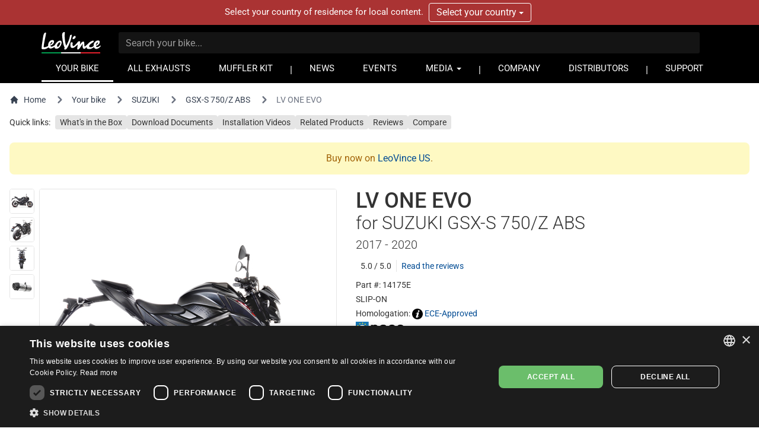

--- FILE ---
content_type: text/html; charset=UTF-8
request_url: https://www.leovince.com/en-no/product/14175e-lv-one-evo-suzuki-gsx-s-750-z-abs-2017-2020-2
body_size: 21652
content:
<!doctype html>
<html lang="en-NO">
    <head>
        <meta charset="utf-8">
        <meta name="viewport" content="width=device-width, initial-scale=1">
        <link rel="preconnect" href="https://static.leovince.com">
        <link rel="preconnect" href="https://js.stripe.com">
        <link rel="dns-prefetch" href="https://static.leovince.com">
        <link rel="dns-prefetch" href="https://js.stripe.com">
        <link rel="dns-prefetch" href="https://api.leovince.com">
        <link rel="dns-prefetch" href="https://www.googletagmanager.com">
        <link rel="dns-prefetch" href="https://connect.facebook.net">
        <title>LV ONE EVO for Suzuki Gsx-s 750/z Abs 2017 - 2020 | LeoVince</title><meta name="description" content="The new LV ONE EVO Stainless Steel is the synthesis between tradition and modernity. It combines the LeoVince classic style looks and innovation in the research..."><meta property="fb:app_id" content="208091779629028"><link rel="canonical" href="https://www.leovince.com/en-no/product/14175e-lv-one-evo-suzuki-gsx-s-750-z-abs-2017-2020-2"><link rel="alternate" hreflang="it-it" href="https://www.leovince.com/it-it/product/14175e-lv-one-evo-suzuki-gsx-s-750-z-abs-2017-2020-2"><link rel="alternate" hreflang="es-ar" href="https://www.leovince.com/es-ar/product/14175e-lv-one-evo-suzuki-gsx-s-750-z-abs-2017-2020-2"><link rel="alternate" hreflang="de-at" href="https://www.leovince.com/de-at/product/14175e-lv-one-evo-suzuki-gsx-s-750-z-abs-2017-2020-2"><link rel="alternate" hreflang="en-au" href="https://www.leovince.com/en-au/product/14175e-lv-one-evo-suzuki-gsx-s-750-z-abs-2017-2020-2"><link rel="alternate" hreflang="en-ba" href="https://www.leovince.com/en-ba/product/14175e-lv-one-evo-suzuki-gsx-s-750-z-abs-2017-2020-2"><link rel="alternate" hreflang="en-bd" href="https://www.leovince.com/en-bd/product/14175e-lv-one-evo-suzuki-gsx-s-750-z-abs-2017-2020-2"><link rel="alternate" hreflang="en-be" href="https://www.leovince.com/en-be/product/14175e-lv-one-evo-suzuki-gsx-s-750-z-abs-2017-2020-2"><link rel="alternate" hreflang="fr-be" href="https://www.leovince.com/fr-be/product/14175e-lv-one-evo-suzuki-gsx-s-750-z-abs-2017-2020-2"><link rel="alternate" hreflang="en-bg" href="https://www.leovince.com/en-bg/product/14175e-lv-one-evo-suzuki-gsx-s-750-z-abs-2017-2020-2"><link rel="alternate" hreflang="en-bm" href="https://www.leovince.com/en-bm/product/14175e-lv-one-evo-suzuki-gsx-s-750-z-abs-2017-2020-2"><link rel="alternate" hreflang="en-bn" href="https://www.leovince.com/en-bn/product/14175e-lv-one-evo-suzuki-gsx-s-750-z-abs-2017-2020-2"><link rel="alternate" hreflang="de-ch" href="https://www.leovince.com/de-ch/product/14175e-lv-one-evo-suzuki-gsx-s-750-z-abs-2017-2020-2"><link rel="alternate" hreflang="fr-ch" href="https://www.leovince.com/fr-ch/product/14175e-lv-one-evo-suzuki-gsx-s-750-z-abs-2017-2020-2"><link rel="alternate" hreflang="it-ch" href="https://www.leovince.com/it-ch/product/14175e-lv-one-evo-suzuki-gsx-s-750-z-abs-2017-2020-2"><link rel="alternate" hreflang="es-cl" href="https://www.leovince.com/es-cl/product/14175e-lv-one-evo-suzuki-gsx-s-750-z-abs-2017-2020-2"><link rel="alternate" hreflang="en-cn" href="https://www.leovince.com/en-cn/product/14175e-lv-one-evo-suzuki-gsx-s-750-z-abs-2017-2020-2"><link rel="alternate" hreflang="es-co" href="https://www.leovince.com/es-co/product/14175e-lv-one-evo-suzuki-gsx-s-750-z-abs-2017-2020-2"><link rel="alternate" hreflang="en-cy" href="https://www.leovince.com/en-cy/product/14175e-lv-one-evo-suzuki-gsx-s-750-z-abs-2017-2020-2"><link rel="alternate" hreflang="cs-cz" href="https://www.leovince.com/cs-cz/product/14175e-lv-one-evo-suzuki-gsx-s-750-z-abs-2017-2020-2"><link rel="alternate" hreflang="en-cz" href="https://www.leovince.com/en-cz/product/14175e-lv-one-evo-suzuki-gsx-s-750-z-abs-2017-2020-2"><link rel="alternate" hreflang="de-de" href="https://www.leovince.com/de-de/product/14175e-lv-one-evo-suzuki-gsx-s-750-z-abs-2017-2020-2"><link rel="alternate" hreflang="en-dk" href="https://www.leovince.com/en-dk/product/14175e-lv-one-evo-suzuki-gsx-s-750-z-abs-2017-2020-2"><link rel="alternate" hreflang="en-ee" href="https://www.leovince.com/en-ee/product/14175e-lv-one-evo-suzuki-gsx-s-750-z-abs-2017-2020-2"><link rel="alternate" hreflang="es-es" href="https://www.leovince.com/es-es/product/14175e-lv-one-evo-suzuki-gsx-s-750-z-abs-2017-2020-2"><link rel="alternate" hreflang="en-fi" href="https://www.leovince.com/en-fi/product/14175e-lv-one-evo-suzuki-gsx-s-750-z-abs-2017-2020-2"><link rel="alternate" hreflang="fr-fr" href="https://www.leovince.com/fr-fr/product/14175e-lv-one-evo-suzuki-gsx-s-750-z-abs-2017-2020-2"><link rel="alternate" hreflang="en-gb" href="https://www.leovince.com/en-gb/product/14175e-lv-one-evo-suzuki-gsx-s-750-z-abs-2017-2020-2"><link rel="alternate" hreflang="en-gr" href="https://www.leovince.com/en-gr/product/14175e-lv-one-evo-suzuki-gsx-s-750-z-abs-2017-2020-2"><link rel="alternate" hreflang="en-hk" href="https://www.leovince.com/en-hk/product/14175e-lv-one-evo-suzuki-gsx-s-750-z-abs-2017-2020-2"><link rel="alternate" hreflang="en-hr" href="https://www.leovince.com/en-hr/product/14175e-lv-one-evo-suzuki-gsx-s-750-z-abs-2017-2020-2"><link rel="alternate" hreflang="en-hu" href="https://www.leovince.com/en-hu/product/14175e-lv-one-evo-suzuki-gsx-s-750-z-abs-2017-2020-2"><link rel="alternate" hreflang="en-id" href="https://www.leovince.com/en-id/product/14175e-lv-one-evo-suzuki-gsx-s-750-z-abs-2017-2020-2"><link rel="alternate" hreflang="en-ie" href="https://www.leovince.com/en-ie/product/14175e-lv-one-evo-suzuki-gsx-s-750-z-abs-2017-2020-2"><link rel="alternate" hreflang="en-il" href="https://www.leovince.com/en-il/product/14175e-lv-one-evo-suzuki-gsx-s-750-z-abs-2017-2020-2"><link rel="alternate" hreflang="en-in" href="https://www.leovince.com/en-in/product/14175e-lv-one-evo-suzuki-gsx-s-750-z-abs-2017-2020-2"><link rel="alternate" hreflang="ja-jp" href="https://www.leovince.com/ja-jp/product/14175e-lv-one-evo-suzuki-gsx-s-750-z-abs-2017-2020-2"><link rel="alternate" hreflang="en-kr" href="https://www.leovince.com/en-kr/product/14175e-lv-one-evo-suzuki-gsx-s-750-z-abs-2017-2020-2"><link rel="alternate" hreflang="en-la" href="https://www.leovince.com/en-la/product/14175e-lv-one-evo-suzuki-gsx-s-750-z-abs-2017-2020-2"><link rel="alternate" hreflang="de-lu" href="https://www.leovince.com/de-lu/product/14175e-lv-one-evo-suzuki-gsx-s-750-z-abs-2017-2020-2"><link rel="alternate" hreflang="fr-lu" href="https://www.leovince.com/fr-lu/product/14175e-lv-one-evo-suzuki-gsx-s-750-z-abs-2017-2020-2"><link rel="alternate" hreflang="en-lv" href="https://www.leovince.com/en-lv/product/14175e-lv-one-evo-suzuki-gsx-s-750-z-abs-2017-2020-2"><link rel="alternate" hreflang="fr-ma" href="https://www.leovince.com/fr-ma/product/14175e-lv-one-evo-suzuki-gsx-s-750-z-abs-2017-2020-2"><link rel="alternate" hreflang="en-my" href="https://www.leovince.com/en-my/product/14175e-lv-one-evo-suzuki-gsx-s-750-z-abs-2017-2020-2"><link rel="alternate" hreflang="en-nl" href="https://www.leovince.com/en-nl/product/14175e-lv-one-evo-suzuki-gsx-s-750-z-abs-2017-2020-2"><link rel="alternate" hreflang="en-no" href="https://www.leovince.com/en-no/product/14175e-lv-one-evo-suzuki-gsx-s-750-z-abs-2017-2020-2"><link rel="alternate" hreflang="en-nz" href="https://www.leovince.com/en-nz/product/14175e-lv-one-evo-suzuki-gsx-s-750-z-abs-2017-2020-2"><link rel="alternate" hreflang="en-om" href="https://www.leovince.com/en-om/product/14175e-lv-one-evo-suzuki-gsx-s-750-z-abs-2017-2020-2"><link rel="alternate" hreflang="en-ph" href="https://www.leovince.com/en-ph/product/14175e-lv-one-evo-suzuki-gsx-s-750-z-abs-2017-2020-2"><link rel="alternate" hreflang="pl-pl" href="https://www.leovince.com/pl-pl/product/14175e-lv-one-evo-suzuki-gsx-s-750-z-abs-2017-2020-2"><link rel="alternate" hreflang="en-pt" href="https://www.leovince.com/en-pt/product/14175e-lv-one-evo-suzuki-gsx-s-750-z-abs-2017-2020-2"><link rel="alternate" hreflang="es-pt" href="https://www.leovince.com/es-pt/product/14175e-lv-one-evo-suzuki-gsx-s-750-z-abs-2017-2020-2"><link rel="alternate" hreflang="en-qa" href="https://www.leovince.com/en-qa/product/14175e-lv-one-evo-suzuki-gsx-s-750-z-abs-2017-2020-2"><link rel="alternate" hreflang="en-ro" href="https://www.leovince.com/en-ro/product/14175e-lv-one-evo-suzuki-gsx-s-750-z-abs-2017-2020-2"><link rel="alternate" hreflang="en-ru" href="https://www.leovince.com/en-ru/product/14175e-lv-one-evo-suzuki-gsx-s-750-z-abs-2017-2020-2"><link rel="alternate" hreflang="en-sa" href="https://www.leovince.com/en-sa/product/14175e-lv-one-evo-suzuki-gsx-s-750-z-abs-2017-2020-2"><link rel="alternate" hreflang="en-se" href="https://www.leovince.com/en-se/product/14175e-lv-one-evo-suzuki-gsx-s-750-z-abs-2017-2020-2"><link rel="alternate" hreflang="en-sg" href="https://www.leovince.com/en-sg/product/14175e-lv-one-evo-suzuki-gsx-s-750-z-abs-2017-2020-2"><link rel="alternate" hreflang="en-si" href="https://www.leovince.com/en-si/product/14175e-lv-one-evo-suzuki-gsx-s-750-z-abs-2017-2020-2"><link rel="alternate" hreflang="en-sk" href="https://www.leovince.com/en-sk/product/14175e-lv-one-evo-suzuki-gsx-s-750-z-abs-2017-2020-2"><link rel="alternate" hreflang="en-rs" href="https://www.leovince.com/en-rs/product/14175e-lv-one-evo-suzuki-gsx-s-750-z-abs-2017-2020-2"><link rel="alternate" hreflang="en-th" href="https://www.leovince.com/en-th/product/14175e-lv-one-evo-suzuki-gsx-s-750-z-abs-2017-2020-2"><link rel="alternate" hreflang="en-tr" href="https://www.leovince.com/en-tr/product/14175e-lv-one-evo-suzuki-gsx-s-750-z-abs-2017-2020-2"><link rel="alternate" hreflang="en-tw" href="https://www.leovince.com/en-tw/product/14175e-lv-one-evo-suzuki-gsx-s-750-z-abs-2017-2020-2"><link rel="alternate" hreflang="en-vn" href="https://www.leovince.com/en-vn/product/14175e-lv-one-evo-suzuki-gsx-s-750-z-abs-2017-2020-2"><link rel="alternate" hreflang="en-za" href="https://www.leovince.com/en-za/product/14175e-lv-one-evo-suzuki-gsx-s-750-z-abs-2017-2020-2"><meta property="og:title" content="LV ONE EVO for Suzuki Gsx-s 750/z Abs 2017 - 2020"><meta property="og:description" content="The new LV ONE EVO Stainless Steel is the synthesis between tradition and modernity. It combines the LeoVince classic style looks and innovation in the research..."><meta property="og:url" content="https://www.leovince.com/en-no/product/14175e-lv-one-evo-suzuki-gsx-s-750-z-abs-2017-2020-2"><meta property="og:type" content="website"><meta property="og:site_name" content="LeoVince"><meta property="og:image" content="https://static.leovince.com/products/1000/14175E_1.jpg"><meta property="og:image" content="https://static.leovince.com/products/1000/14175E_2.jpg"><meta name="twitter:title" content="LV ONE EVO for Suzuki Gsx-s 750/z Abs 2017 - 2020"><meta name="twitter:description" content="The new LV ONE EVO Stainless Steel is the synthesis between tradition and modernity. It combines the LeoVince classic style looks and innovation in the research..."><meta name="twitter:image" content="https://static.leovince.com/products/1000/14175E_2.jpg"><script type="application/ld+json">{"@context":"https://schema.org","@type":"WebPage","name":"LV ONE EVO for Suzuki Gsx-s 750/z Abs 2017 - 2020","description":"The new LV ONE EVO Stainless Steel is the synthesis between tradition and modernity. It combines the LeoVince classic style looks and innovation in the research...","url":"https://www.leovince.com/en-no/product/14175e-lv-one-evo-suzuki-gsx-s-750-z-abs-2017-2020-2","image":["https://static.leovince.com/products/1000/14175E_1.jpg","https://static.leovince.com/products/1000/14175E_2.jpg"]}</script>
        <link rel="apple-touch-icon" sizes="180x180" href="https://www.leovince.com/apple-touch-icon.png">
        <link rel="icon" type="image/png" sizes="32x32" href="https://www.leovince.com/favicon-32x32.png">
        <link rel="icon" type="image/png" sizes="16x16" href="https://www.leovince.com/favicon-16x16.png">
        <link rel="manifest" href="https://www.leovince.com/site.webmanifest">
        <link rel="mask-icon" href="https://www.leovince.com/safari-pinned-tab.svg" color="#000000">
        <meta name="msapplication-TileColor" content="#000000">
        <meta name="theme-color" content="#ffffff">
        <meta name="csrf-token" content="DiembEpl7Y347SZ4EEMEP3a8cUSaI5SnYDRc4H6S">
        <script type="application/ld+json">{"@context":"http:\/\/schema.org","@type":"Product","name":"LV One EVO for SUZUKI GSX-S 750\/Z ABS 2017 - 2020","description":"Exhaust for SUZUKI GSX-S 750\/Z ABS 2017 - 2020","brand":{"@type":"Brand","name":"LeoVince"},"image":"https:\/\/static.leovince.com\/lines\/leovince-lv-one-evo\/1000-side.jpg","sku":"14175E-533","url":"https:\/\/www.leovince.com\/en-no\/product\/14175e-lv-one-evo-suzuki-gsx-s-750-z-abs-2017-2020-2"}</script>
        
        <script>
            window.LEOVINCE = JSON.parse('{\u0022baseUrl\u0022:\u0022https:\\\/\\\/www.leovince.com\\\/en-no\u0022,\u0022apiUrl\u0022:\u0022https:\\\/\\\/api.leovince.com\\\/v3\\\/en-no\u0022,\u0022oldApiUrl\u0022:\u0022https:\\\/\\\/api.leovince.com\\\/v2\\\/en-no\u0022,\u0022region\u0022:\u0022en-no\u0022,\u0022country\u0022:\u0022no\u0022,\u0022language\u0022:\u0022en\u0022,\u0022environment\u0022:\u0022production\u0022,\u0022productRegion\u0022:\u0022int\u0022,\u0022shopEnabled\u0022:false,\u0022stripe\u0022:\u0022pk_live_gISi1UJnfZUdLrWLlMRfAHwf00mBlacGXH\u0022,\u0022onSale\u0022:false}');
        </script>
                            <script>
                window.dataLayer = window.dataLayer || [];
                function gtag() {dataLayer.push(arguments);}
                gtag('consent', 'default', {
                    ad_storage: 'denied', ad_user_data: 'denied', ad_personalization: 'denied',
                    analytics_storage: 'denied', functionality_storage: 'denied', personalization_storage: 'denied',
                    security_storage: 'denied', wait_for_update: 500,
                });
                gtag('set', 'url_passthrough', true);gtag('set', 'ads_data_redaction', true);
                gtag('js', new Date());gtag('config', 'G-S8Y4WBPBC9');gtag('config', 'AW-988380024', {'allow_enhanced_conversions': true});
            </script>
            <script src="https://www.leovince.com/js/cks.js"></script>
            <script src="https://challenges.cloudflare.com/turnstile/v0/api.js" async defer ></script>
                <script src="https://js.stripe.com/clover/stripe.js" async></script>
                    <script async src="https://www.googletagmanager.com/gtag/js?id=G-S8Y4WBPBC9"></script>
            <script>
                !function(f,b,e,v,n,t,s){if(f.fbq)return;n=f.fbq=function(){n.callMethod?n.callMethod.apply(n,arguments):n.queue.push(arguments)};if(!f._fbq)f._fbq=n;n.push=n;n.loaded=!0;n.version='2.0';n.queue=[];t=b.createElement(e);t.async=!0;t.src=v;s=b.getElementsByTagName(e)[0];s.parentNode.insertBefore(t,s)}(window,document,'script','https://connect.facebook.net/en_US/fbevents.js');
                fbq('consent', 'revoke');fbq('init', '1772205579673695');fbq('track', 'PageView');
            </script>
            <noscript><img height="1" width="1" src="https://www.facebook.com/tr?id=1772205579673695&ev=PageView&noscript=1"></noscript>
                <link rel="preload" as="style" href="https://www.leovince.com/build/assets/app-z7oSs5OC.css" /><link rel="preload" as="style" href="https://www.leovince.com/build/assets/tailwind-DgTp-cDL.css" /><link rel="preload" as="style" href="https://www.leovince.com/build/assets/app-B-zKMyye.css" /><link rel="modulepreload" href="https://www.leovince.com/build/assets/en-Blh4cg9A.js" /><link rel="modulepreload" href="https://www.leovince.com/build/assets/app-MrUkOrw4.js" /><link rel="modulepreload" href="https://www.leovince.com/build/assets/StarRating-CqHvy-rr.js" /><link rel="modulepreload" href="https://www.leovince.com/build/assets/vendor-B5FR0XVF.js" /><link rel="modulepreload" href="https://www.leovince.com/build/assets/modelviewer-C1YQMspR.js" /><link rel="stylesheet" href="https://www.leovince.com/build/assets/app-z7oSs5OC.css" /><link rel="stylesheet" href="https://www.leovince.com/build/assets/tailwind-DgTp-cDL.css" /><link rel="stylesheet" href="https://www.leovince.com/build/assets/app-B-zKMyye.css" /><script type="module" src="https://www.leovince.com/build/assets/en-Blh4cg9A.js"></script><script type="module" src="https://www.leovince.com/build/assets/app-MrUkOrw4.js"></script>    </head>
    <body class="product region-int lang-en country-no">
        <div id="fb-root"></div>

            <div id="region-switcher" class="region-switcher">
        <div class="container">
            <div class="row">
                <div class="col-sm-12">
                    Select your country of residence for local content.

                    <div class="btn-group">
                        <button type="button" class="btn dropdown-toggle" data-toggle="dropdown" aria-haspopup="true" aria-expanded="false">
                            Select your country <span class="caret"></span>
                        </button>
                        <ul class="dropdown-menu">
                                                            <li>
                                    <a href="https://www.leovince.com/en-us">
                                        <img src="https://static.leovince.com/country-flags/us.png" alt="United States" width="20" height="13">
                                        United States - English
                                    </a>
                                </li>
                                                            <li>
                                    <a href="https://www.leovince.com/es-us">
                                        <img src="https://static.leovince.com/country-flags/us.png" alt="Estados Unidos" width="20" height="13">
                                        Estados Unidos - Español
                                    </a>
                                </li>
                                                    </ul>
                    </div>
                </div>
            </div>
        </div>
    </div>
<header class="main">
    <div class="container">
        <div class="row">
            <div class="col-sm-12 tw-flex tw-items-center col-title">
                <div class="brand">
                    <a class="navbar-brand" href="https://www.leovince.com/en-no"><img src="https://www.leovince.com/img/logo.svg" alt="Leovince" title="Leovince" width="100" height="36"></a>
                </div>
                <div class="search">
                    <form id="form-search" class="navbar-form navbar-form-search" method="get" action="https://www.leovince.com/en-no/search" data-event-submit data-event-google="{&quot;action&quot;:&quot;search&quot;,&quot;event_category&quot;:&quot;Navigation&quot;}">
                        <input type="text" class="form-control" id="form-search-input" placeholder="Search your bike..." name="q" value="">
                    </form>
                </div>
                                <div class="menu-toggle visible-xs">
                    <button type="button" class="navbar-toggle collapsed" data-toggle="collapse" data-target="#main-navbar" aria-expanded="false">
                        <span class="sr-only">Toggle navigation</span>
                        <span class="icon-bar"></span>
                        <span class="icon-bar"></span>
                        <span class="icon-bar"></span>
                    </button>
                </div>
                <div class="flex-line-break"></div>
            </div>
        </div>
        <div class="row">
            <nav class="col-sm-12 main">
                <div class="collapse navbar-collapse" id="main-navbar">
                    <ul class="nav navbar-nav">
                        <li class="active"><a href="https://www.leovince.com/en-no/your-bike">YOUR BIKE</a></li>
                        <li class=""><a href="https://www.leovince.com/en-no/products">ALL EXHAUSTS</a></li>
                                                    <li class=""><a href="https://www.leovince.com/en-no/universal-muffler-kit">MUFFLER KIT</a></li>
                                                <li class="separator"></li>
                        <li class=""><a href="https://www.leovince.com/en-no/news">NEWS</a></li>
                        <li class=""><a href="https://www.leovince.com/en-no/events">EVENTS</a></li>
                        <li class="dropdown">
                            <a href="#" class="dropdown-toggle" data-toggle="dropdown" role="button">MEDIA <span class="caret"></span></a>
                            <ul class="dropdown-menu">
                                <li><a href="https://www.leovince.com/en-no/video">VIDEO</a></li>
                                <li><a href="https://www.leovince.com/en-no/the-sound-of-our-youth">SONG</a></li>
                                                            </ul>
                        </li>
                        <li class="separator"></li>
                        <li class=""><a href="https://www.leovince.com/en-no/company">COMPANY</a></li>
                        <li class=""><a href="https://www.leovince.com/en-no/distributors">DISTRIBUTORS</a></li>
                        <li class="separator"></li>
                        <li class=""><a href="https://www.leovince.com/en-no/support">SUPPORT</a></li>
                    </ul>
                </div>
            </nav>
        </div>
    </div>
</header>

    <main
        id="app"
        class="page-product product-27369 part-538"
            >
        <nav class="tw-container tw-px-4 tw-flex tw-my-4" aria-label="Breadcrumb">
            <ol class="tw-inline-flex tw-flex-wrap tw-items-center tw-space-x-1 md:tw-space-x-3">
                <li class="tw-inline-flex tw-items-center">
                    <a href="https://www.leovince.com/en-no" class="tw-inline-flex tw-items-center tw-text-sm tw-text-gray-700 hover:tw-text-gray-900">
                        <svg class="tw-mr-2 tw-mt-[-1px] tw-size-4" fill="currentColor" viewBox="0 0 20 20" xmlns="http://www.w3.org/2000/svg"><path d="M10.707 2.293a1 1 0 00-1.414 0l-7 7a1 1 0 001.414 1.414L4 10.414V17a1 1 0 001 1h2a1 1 0 001-1v-2a1 1 0 011-1h2a1 1 0 011 1v2a1 1 0 001 1h2a1 1 0 001-1v-6.586l.293.293a1 1 0 001.414-1.414l-7-7z"></path></svg>
                        Home
                    </a>
                </li>
                <li>
                    <div class="tw-flex tw-items-center">
                        <svg class="tw-size-6 tw-text-gray-500 tw-shrink-0" fill="currentColor" viewBox="0 0 20 20" xmlns="http://www.w3.org/2000/svg"><path fill-rule="evenodd" d="M7.293 14.707a1 1 0 010-1.414L10.586 10 7.293 6.707a1 1 0 011.414-1.414l4 4a1 1 0 010 1.414l-4 4a1 1 0 01-1.414 0z" clip-rule="evenodd"></path></svg>
                        <a href="https://www.leovince.com/en-no/your-bike" class="tw-ml-1 tw-text-sm tw-text-gray-700 hover:tw-text-gray-900 md:tw-ml-2">Your bike</a>
                    </div>
                </li>
                                    <li>
                        <div class="tw-flex tw-items-center">
                            <svg class="tw-size-6 tw-text-gray-500 tw-shrink-0" fill="currentColor" viewBox="0 0 20 20" xmlns="http://www.w3.org/2000/svg"><path fill-rule="evenodd" d="M7.293 14.707a1 1 0 010-1.414L10.586 10 7.293 6.707a1 1 0 011.414-1.414l4 4a1 1 0 010 1.414l-4 4a1 1 0 01-1.414 0z" clip-rule="evenodd"></path></svg>
                            <a href="https://www.leovince.com/en-no/your-bike/suzuki" class="tw-ml-1 tw-text-sm tw-text-gray-700 hover:tw-text-gray-900 md:tw-ml-2">SUZUKI</a>
                        </div>
                    </li>
                    <li>
                        <div class="tw-flex tw-items-center">
                            <svg class="tw-size-6 tw-text-gray-500 tw-shrink-0" fill="currentColor" viewBox="0 0 20 20" xmlns="http://www.w3.org/2000/svg"><path fill-rule="evenodd" d="M7.293 14.707a1 1 0 010-1.414L10.586 10 7.293 6.707a1 1 0 011.414-1.414l4 4a1 1 0 010 1.414l-4 4a1 1 0 01-1.414 0z" clip-rule="evenodd"></path></svg>
                            <a href="https://www.leovince.com/en-no/your-bike/suzuki/gsx-s-750-z-abs" class="tw-ml-1 tw-text-sm tw-text-gray-700 hover:tw-text-gray-900 md:tw-ml-2">GSX-S 750/Z ABS</a>
                        </div>
                    </li>
                                <li aria-current="page">
                    <div class="tw-flex tw-items-center">
                        <svg class="tw-size-6 tw-text-gray-500 tw-shrink-0" fill="currentColor" viewBox="0 0 20 20" xmlns="http://www.w3.org/2000/svg"><path fill-rule="evenodd" d="M7.293 14.707a1 1 0 010-1.414L10.586 10 7.293 6.707a1 1 0 011.414-1.414l4 4a1 1 0 010 1.414l-4 4a1 1 0 01-1.414 0z" clip-rule="evenodd"></path></svg>
                        <span class="tw-ml-1 tw-text-sm tw-text-gray-500 md:tw-ml-2">LV ONE EVO</span>
                    </div>
                </li>
            </ol>
        </nav>
        <nav class="tw-container tw-px-4 tw-my-2">
            <div class="tw-grid tw-grid-cols-1 sm:tw-grid-cols-[max-content_1fr] tw-gap-2 tw-text-sm">
                <div>Quick links:</div>
                <div>
                    <ul class="tw-flex tw-flex-wrap tw-list-none tw-m-0 tw-p-0 tw-text-sm tw-gap-x-2 tw-gap-y-2.5">
                                                    <li>
                                <a href="#kit-contents" data-scroll-to="#kit-contents" class="tw-bg-neutral-200 hover:tw-bg-neutral-300 focus:tw-bg-neutral-300 tw-text-current hover:tw-text-current focus:tw-text-current hover:tw-no-underline focus:tw-no-underline tw-rounded tw-px-2 tw-py-1">What's in the Box</a>
                            </li>
                                                <li>
                            <a href="#downloads" data-scroll-to="#downloads" class="tw-bg-neutral-200 hover:tw-bg-neutral-300 focus:tw-bg-neutral-300 tw-text-current hover:tw-text-current focus:tw-text-current hover:tw-no-underline focus:tw-no-underline tw-rounded tw-px-2 tw-py-1">Download Documents</a>
                        </li>
                                                    <li>
                                <a href="#installation-videos" data-scroll-to="#installation-videos" class="tw-bg-neutral-200 hover:tw-bg-neutral-300 focus:tw-bg-neutral-300 tw-text-current hover:tw-text-current focus:tw-text-current hover:tw-no-underline focus:tw-no-underline tw-rounded tw-px-2 tw-py-1">Installation Videos</a>
                            </li>
                                                                            <li>
                                <a href="#related" data-scroll-to="#related" class="tw-bg-neutral-200 hover:tw-bg-neutral-300 focus:tw-bg-neutral-300 tw-text-current hover:tw-text-current focus:tw-text-current hover:tw-no-underline focus:tw-no-underline tw-rounded tw-px-2 tw-py-1">Related Products</a>
                            </li>
                                                                            <li>
                                <a href="#reviews" data-scroll-to="#reviews" class="tw-bg-neutral-200 hover:tw-bg-neutral-300 focus:tw-bg-neutral-300 tw-text-current hover:tw-text-current focus:tw-text-current hover:tw-no-underline focus:tw-no-underline tw-rounded tw-px-2 tw-py-1">Reviews</a>
                            </li>
                                                                            <li>
                                <a href="#" data-sidebar-open="compare-sidebar" class="tw-bg-neutral-200 hover:tw-bg-neutral-300 focus:tw-bg-neutral-300 tw-text-current hover:tw-text-current focus:tw-text-current hover:tw-no-underline focus:tw-no-underline tw-rounded tw-px-2 tw-py-1">Compare</a>
                            </li>
                                            </ul>
                </div>
            </div>
        </nav>
                    <div class="tw-container tw-px-4">
                <div class="tw-text-yellow-700 tw-bg-yellow-100 tw-p-4 tw-rounded-lg tw-text-center tw-my-6" role="alert">
    Buy now on                        <a href="https://www.leovince.com/en-us/your-bike">LeoVince US</a>.
</div>
            </div>
                <div class="tw-container tw-px-4 tw-mt-4 tw-mb-12">
            <div class="tw-grid tw-grid-cols-1 md:tw-grid-cols-2 xl:tw-grid-cols-[552px_minmax(0,_1fr)] md:tw-grid-rows-[auto_1fr] tw-gap-8">
                <div class="tw-order-1 md:tw-order-2 tw-self-start">
                    <h1 class="tw-m-0 tw-text-4xl">
                        <span class="tw-block">LV ONE EVO</span>
                                                    <span class="tw-block tw-font-light tw-text-3xl tw-mb-1">for SUZUKI GSX-S 750/Z ABS</span>
                                                                            <span class="tw-block tw-font-light tw-text-xl">2017 - 2020</span>
                                            </h1>
                                            <div class="tw-my-3 tw-flex tw-items-center">
                            <div class="tw-mt-[-2px]">
                                <star-rating value="5.0" size="15" :readonly="true" star-empty="https://www.leovince.com/img/icon-star-empty.svg" star-half="https://www.leovince.com/img/icon-star-half.svg" star-full="https://www.leovince.com/img/icon-star-full.svg"></star-rating>
                            </div>
                            <div class="tw-text-sm tw-ml-2">5.0 / 5.0</div>
                            <div class="tw-text-sm tw-ml-2 tw-pl-2 tw-border-l tw-border-neutral-200"><a href="#reviews">Read the reviews</a></div>
                        </div>
                                        <ul class="tw-mt-2 tw-mb-0 tw-space-y-1 tw-text-sm">
                        <li>Part #: 14175E</li>
                                                                                                                                <li>SLIP-ON</li>
                                                                            <li>Homologation: <img src="https://www.leovince.com/img/icon-info-circle.svg" alt="" width="18" height="18" class="-tw-mt-1" loading="lazy"> <a href="#" data-modal-target="homologation-modal" data-modal-toggle="homologation-modal"><span data-toggle="tooltip" data-placement="top" title="Street legal product. Complies with the ECE-R92 noise directive, maintains the original catalyst.">ECE-Approved</span></a></li>
                                                            <li>
                                    <img src="https://static.leovince.com/products/logo-e-pass.svg" alt="E-Pass" width="81" height="23">
                                </li>
                                                                                                                        </ul>
                                    </div>
                <div class="tw-order-3 tw-space-y-6 md:-tw-mt-2">
                                                                                    <div class="tw-grid tw-grid-cols-2 lg:tw-grid-cols-3 tw-gap-4">
                                                            <div>
                                    <p class="tw-m-0 tw-font-light">Weight</p>
                                    <div class="tw-my-1 tw-pb-1 tw-border-b tw-border-solid tw-border-neutral-200">
                                                                                    <span class="tw-text-2xl">2.49 kg</span>
                                                                            </div>
                                                                            <p class="tw-m-0 tw-text-sm">-1.99 kg vs the OEM</p>
                                                                    </div>
                                                            <div>
                                    <p class="tw-m-0 tw-font-light">dB(A) Level</p>
                                    <div class="tw-my-1 tw-pb-1 tw-border-b tw-border-solid tw-border-neutral-200">
                                                                                    <div class="tw-h-[32px] tw-flex">
                                                <noise-rating :value="0"></noise-rating>
                                            </div>
                                                                            </div>
                                                                    </div>
                                                    </div>
                                                                                    <ul class="tw-space-y-1 tw-list-disc tw-list-outside tw-pl-3.5">
                                                            <li>AISI 304 stainless steel sleeve</li>
                                                            <li>Full carbon end cap</li>
                                                            <li>High temperature resistant packing (1,650 °F)</li>
                                                            <li>Full carbon fastening strap</li>
                                                            <li>Laser etched LeoVince logo</li>
                                                    </ul>
                                                                <p class="tw-m-0">
                            <a href="https://www.leovince.com/en-no/line/leovince-lv-one-evo-stainless-steel">Discover LV ONE EVO &gt;</a>
                        </p>
                                                                                                                            <aside>
                            <h3 class="tw-mt-0 tw-mb-3 tw-font-normal tw-text-2xl">SPARE PARTS & ACCESSORIES</h3>
                            <div class="tw-space-y-2">
                                                                                                        <a href="https://www.leovince.com/en-no/product/8084-exhaust-wrap-universal-all-bikes-2" class="tw-block tw-text-current hover:tw-no-underline hover:tw-text-current">
                                        <article class="tw-grid tw-grid-cols-[100px_minmax(0,_1fr)] xs:tw-grid-cols-[100px_minmax(0,_1fr)_auto] tw-gap-x-6 tw-items-center tw-border tw-border-neutral-200 hover:tw-border-neutral-300 tw-rounded tw-p-1">
                                            <div class="xs:tw-row-auto">
                                                <img
                                                    src="https://static.leovince.com/products/155/8084_1.jpg"
                                                    alt="WRAPS"
                                                    title="Wraps For Suzuki Gsx-S 750/Z Abs 2017 - 2020"
                                                    width="100"
                                                    height="100"
                                                    class="tw-max-w-[100px] tw-aspect-square"
                                                >
                                            </div>
                                            <div>
                                                <p class="tw-m-0 tw-text-sm tw-font-light">#8084</p>
                                                <h4 class="tw-m-0 tw-font-medium tw-text-base">WRAPS</h4>
                                            </div>
                                                                                    </article>
                                    </a>
                                                            </div>
                        </aside>
                                    </div>
                <div class="tw-order-2 md:tw-order-1 tw-row-span-2">
                    <div class="tw-sticky tw-top-4">
                        <div>
                            <div data-media-tab="photo">
                                <div class="magic-zoom tw-text-center">
    <div class="tw-grid tw-grid-cols-[42px_minmax(0,_1fr)] tw-gap-2 tw-max-w-[552px]">
        <div>
            <div class="thumb-box tw-flex tw-flex-col tw-space-y-1.5">
                                    <a data-zoom-id="zoom" href="https://static.leovince.com/products/1000/14175E_1.jpg" data-image="https://static.leovince.com/products/500/14175E_1.jpg" title="LV ONE EVO" class="tw-block">
                        <img srcset="" src="https://static.leovince.com/products/155/14175E_1.jpg" alt="LV ONE EVO" width="42" height="42" class="tw-block tw-aspect-square tw-border tw-border-solid tw-border-neutral-200 hover:tw-border-neutral-300 tw-rounded">
                    </a>
                                    <a data-zoom-id="zoom" href="https://static.leovince.com/products/1000/14175E_2.jpg" data-image="https://static.leovince.com/products/500/14175E_2.jpg" title="LV ONE EVO" class="tw-block">
                        <img srcset="" src="https://static.leovince.com/products/155/14175E_2.jpg" alt="LV ONE EVO" width="42" height="42" class="tw-block tw-aspect-square tw-border tw-border-solid tw-border-neutral-200 hover:tw-border-neutral-300 tw-rounded">
                    </a>
                                    <a data-zoom-id="zoom" href="https://static.leovince.com/products/1000/14175E_3.jpg" data-image="https://static.leovince.com/products/500/14175E_3.jpg" title="LV ONE EVO" class="tw-block">
                        <img srcset="" src="https://static.leovince.com/products/155/14175E_3.jpg" alt="LV ONE EVO" width="42" height="42" class="tw-block tw-aspect-square tw-border tw-border-solid tw-border-neutral-200 hover:tw-border-neutral-300 tw-rounded">
                    </a>
                                    <a data-zoom-id="zoom" href="https://static.leovince.com/lines/leovince-lv-one-evo/1000-side.jpg" data-image="https://static.leovince.com/lines/leovince-lv-one-evo/500-side.jpg" title="LV ONE EVO" class="tw-block">
                        <img srcset="https://static.leovince.com/lines/leovince-lv-one-evo/300-side.jpg 2x" src="https://static.leovince.com/lines/leovince-lv-one-evo/155-side.jpg" alt="LV ONE EVO" width="42" height="42" class="tw-block tw-aspect-square tw-border tw-border-solid tw-border-neutral-200 hover:tw-border-neutral-300 tw-rounded">
                    </a>
                            </div>
        </div>
        <div>
                        <div class="zoom-box">
                <a
                    id="zoom"
                    class="MagicZoom tw-border tw-border-solid tw-border-neutral-200 hover:tw-border-neutral-300 tw-rounded tw-overflow-hidden hover:tw-shadow-sm tw-transition-shadow"
                    data-options="zoomPosition: inner; upscale: false; textHoverZoomHint: Hover to zoom; textExpandHint: Click to expand"
                    data-mobile-options="textClickZoomHint: Double tap to zoom; textExpandHint: Tap to expand"
                    title="LV ONE EVO"
                    href="https://static.leovince.com/products/1000/14175E_1.jpg"
                >
                    <img src="https://static.leovince.com/products/500/14175E_1.jpg" alt="LV ONE EVO" width="500" height="500">
                </a>
            </div>
        </div>
    </div>
</div>
                            </div>
                                                            <div id="product-media-360-tab" data-media-tab="360" class="tw-hidden">
                                    <div class="spin-box tw-text-center tw-border tw-border-solid tw-border-neutral-200 hover:tw-border-neutral-300 tw-rounded tw-overflow-hidden hover:tw-shadow-sm tw-transition-shadow">
                                        <a class="Magic360" id="spin" href="https://static.leovince.com/lines-new/leovince-lv-one-evo/img360-1500-0000.jpg" data-options="columns: 12; filename: img360-500-{col}.jpg; large-filename: img360-1500-{col}.jpg; autospin: infinite; autospin-direction: clockwise; autospin-speed: 5000; magnify: false; column-start-index: 0; column-digits: 4; row-start-index: 0"><img src="https://static.leovince.com/lines-new/leovince-lv-one-evo/img360-500-0000.jpg" alt="" width="500" height="500" loading="lazy"></a>
                                    </div>
                                </div>
                                                                                        <div data-media-tab="sound" class="tw-hidden">
                                    <exhaust-sound-player leovince="https://static.leovince.com/products/sound/14175E_omologato.mp3"></exhaust-sound-player>
                                </div>
                                                                                </div>
                        <div class="tw-flex tw-flex-wrap tw-space-x-2 tw-justify-center tw-mt-4">
                            <div class="tw-group">
                                <a href="#" data-media-tab-switch="photo" class="tw-flex tw-justify-center tw-py-1 tw-px-2 tw-rounded hover:tw-no-underline focus:tw-no-underline active:tw-no-underline group-hover:tw-text-white tw-transition-colors tw-bg-neutral-700 tw-text-white hover:tw-text-white focus:tw-text-white">
                                    <span class="tw-block tw-mt-[2px]">
                                        <svg viewBox="0 0 512 512" width="18" height="18" role="img" aria-labelledby="product-media-photo-title" class="tw-block">
                                            <title id="product-media-photo-title">Photo</title>
                                            <use xlink:href="https://www.leovince.com/img/icon-image-gallery.svg#icon" class="tw-transition-colors group-hover:tw-fill-white tw-fill-white"></use>
                                        </svg>
                                    </span>
                                    <span class="tw-block tw-ml-1.5 tw-text-sm">Photo</span>
                                </a>
                            </div>
                                                            <div class="tw-group">
                                    <a href="#" data-media-tab-switch="360" class="tw-flex tw-justify-center tw-py-1 tw-px-2 tw-rounded hover:tw-no-underline focus:tw-no-underline active:tw-no-underline group-hover:tw-text-white tw-transition-colors group-hover:tw-bg-neutral-700 tw-text-current">
                                        <span class="tw-block tw-mt-[2px]">
                                            <svg viewBox="0 0 512 512" width="18" height="18" role="img" aria-labelledby="product-media-360-title" class="tw-block">
                                                <title id="product-media-360-title">360°</title>
                                                <use xlink:href="https://www.leovince.com/img/icon-360-image.svg#icon" class="tw-transition-colors group-hover:tw-fill-white tw-fill-neutral-800"></use>
                                            </svg>
                                        </span>
                                        <span class="tw-block tw-ml-1.5 tw-text-sm">360°</span>
                                    </a>
                                </div>
                                                                                        <div class="tw-group">
                                    <a href="#" data-media-tab-switch="sound" class="tw-flex tw-justify-center tw-py-1 tw-px-2 tw-rounded hover:tw-no-underline focus:tw-no-underline active:tw-no-underline group-hover:tw-text-white tw-transition-colors group-hover:tw-bg-neutral-700 tw-text-current">
                                        <span class="tw-block tw-mt-[2px]">
                                            <svg viewBox="0 0 512 512" width="18" height="18" role="img" aria-labelledby="product-media-sound-title" class="tw-block">
                                                <title id="product-media-sound-title">Sound</title>
                                                <use xlink:href="https://www.leovince.com/img/icon-sound-bars.svg#icon" class="tw-transition-colors group-hover:tw-fill-white tw-fill-neutral-800"></use>
                                            </svg>
                                        </span>
                                        <span class="tw-block tw-ml-1.5 tw-text-sm">Sound</span>
                                    </a>
                                </div>
                                                                                </div>
                    </div>
                </div>
            </div>
            <div class="tw-mt-8 md:tw-mt-20">
                <h3 class="tw-mt-0 tw-mb-2 tw-font-normal tw-text-xl">SHARE</h3>
                <ul class="tw-flex tw-flex-wrap tw-space-x-3">
                    <li>
                        <a href="#" data-sharer="facebook" data-hashtag="leovince" data-url="https://www.leovince.com/en-no/product/14175e-lv-one-evo-suzuki-gsx-s-750-z-abs-2017-2020-2" class="tw-text-neutral-500 hover:tw-text-neutral-700 focus:tw-text-neutral-700 tw-transition-colors tw-block">
                            <svg xmlns="http://www.w3.org/2000/svg" viewBox="0 0 90 90" class="tw-size-8 tw-block" fill="currentColor">
                                <path d="M90 15C90 7.1 82.9 0 75 0H15C7.1 0 0 7.1 0 15v60C0 82.9 7.1 90 15 90H45V56H34V41h11v-5.8C45 25.1 52.6 16 61.9 16H74v15H61.9C60.5 31 59 32.6 59 35V41h15v15H59v34h16c7.9 0 15-7.1 15-15V15z"/>
                            </svg>
                        </a>
                    </li>
                    <li>
                        <a href="#" data-sharer="twitter" data-title="Lv One Evo for Suzuki Gsx-s 750/z Abs 2017 - 2020" data-hashtags="leovince,lvoneevo" data-url="https://www.leovince.com/en-no/product/14175e-lv-one-evo-suzuki-gsx-s-750-z-abs-2017-2020-2" class="tw-text-neutral-500 hover:tw-text-neutral-700 focus:tw-text-neutral-700 tw-transition-colors tw-block">
                            <svg xmlns="http://www.w3.org/2000/svg" viewBox="0 0 430.1 430.1" class="tw-size-8 tw-block" fill="currentColor">
                                <path d="M381.4 198.6c24.2-2 40.5-13 46.8-27.9 -8.7 5.4-35.8 11.2-50.7 5.6 -0.7-3.5-1.5-6.8-2.4-9.9 -11.4-41.8-50.4-75.5-91.2-71.4 3.3-1.3 6.7-2.6 10-3.7 4.5-1.6 30.9-5.9 26.7-15.2 -3.5-8.2-35.7 6.2-41.8 8.1 8-3 21.3-8.2 22.7-17.4 -12.3 1.7-24.3 7.5-33.6 15.9 3.4-3.6 5.9-8 6.5-12.8C241.7 91 222.6 133.1 207.1 174c-12.1-11.8-22.9-21-32.6-26.2 -27.1-14.5-59.5-29.7-110.4-48.6 -1.6 16.8 8.3 39.2 36.8 54.1 -6.2-0.8-17.5 1-26.5 3.2 3.7 19.3 15.7 35.2 48.2 42.8 -14.8 1-22.5 4.4-29.5 11.6 6.8 13.4 23.3 29.2 53 25.9 -33 14.2-13.5 40.6 13.4 36.6C113.7 320.9 41.5 317.4 0 277.8c108.3 147.6 343.7 87.3 378.8-54.9 26.3 0.2 41.7-9.1 51.3-19.4C415 206.1 393 203.5 381.4 198.6z"/>
                            </svg>
                        </a>
                    </li>
                    <li>
                        <a href="#" data-sharer="whatsapp" data-title="Lv One Evo for Suzuki Gsx-s 750/z Abs 2017 - 2020" data-url="https://www.leovince.com/en-no/product/14175e-lv-one-evo-suzuki-gsx-s-750-z-abs-2017-2020-2" class="tw-text-neutral-500 hover:tw-text-neutral-700 focus:tw-text-neutral-700 tw-transition-colors tw-block">
                            <svg xmlns="http://www.w3.org/2000/svg" viewBox="0 0 308 308" class="tw-size-8 tw-block" fill="currentColor">
                                <path d="M227.9 177c-0.6-0.3-23.1-11.3-27-12.8 -1.6-0.6-3.4-1.2-5.2-1.2 -3 0-5.6 1.5-7.6 4.5 -2.2 3.3-9 11.3-11.1 13.6 -0.3 0.3-0.6 0.7-0.9 0.7 -0.2 0-3.7-1.4-4.7-1.9 -24.1-10.5-42.4-35.6-44.9-39.9 -0.4-0.6-0.4-0.9-0.4-0.9 0.1-0.3 0.9-1.1 1.3-1.6 1.2-1.2 2.5-2.8 3.8-4.3 0.6-0.7 1.2-1.5 1.8-2.2 1.9-2.2 2.7-3.8 3.6-5.8l0.5-1c2.3-4.7 0.3-8.6-0.3-9.9 -0.5-1.1-10-23.9-11-26.3 -2.4-5.8-5.6-8.5-10.1-8.5 -0.4 0 0 0-1.7 0.1 -2.1 0.1-13.6 1.6-18.7 4.8 -5.4 3.4-14.5 14.2-14.5 33.2 0 17.1 10.9 33.3 15.5 39.5 0.1 0.2 0.3 0.5 0.6 0.9 17.9 26.1 40.2 45.4 62.7 54.5 21.7 8.7 32 9.7 37.9 9.7 0 0 0 0 0 0 2.5 0 4.4-0.2 6.2-0.4l1.1-0.1c7.5-0.7 24-9.2 27.8-19.7 3-8.2 3.7-17.2 1.8-20.5C233.2 179.5 230.8 178.4 227.9 177z"/>
                                <path d="M156.7 0C73.3 0 5.5 67.4 5.5 150.1c0 26.8 7.2 53 20.7 75.9L0.2 302.7c-0.5 1.4-0.1 3 0.9 4.1C1.9 307.6 2.9 308 4 308c0.4 0 0.8-0.1 1.2-0.2l79.9-25.4c21.9 11.7 46.6 17.9 71.6 17.9C240.1 300.3 308 232.9 308 150.1 308 67.4 240.1 0 156.7 0zM156.7 269c-23.5 0-46.3-6.8-65.9-19.7 -0.7-0.4-1.4-0.7-2.2-0.7 -0.4 0-0.8 0.1-1.2 0.2l-40 12.7 12.9-38.1c0.4-1.2 0.2-2.6-0.6-3.6 -14.9-20.4-22.8-44.5-22.8-69.7 0-65.5 53.8-118.9 119.8-118.9 66.1 0 119.8 53.3 119.8 118.9C276.5 215.7 222.8 269 156.7 269z"/>
                            </svg>
                        </a>
                    </li>
                    <li>
                        <a href="#" data-sharer="email" data-title="Lv One Evo for Suzuki Gsx-s 750/z Abs 2017 - 2020" data-url="https://www.leovince.com/en-no/product/14175e-lv-one-evo-suzuki-gsx-s-750-z-abs-2017-2020-2" data-subject="Hey, check out this LeoVince exhaust" class="tw-text-neutral-500 hover:tw-text-neutral-700 focus:tw-text-neutral-700 tw-transition-colors tw-block">
                            <svg xmlns="http://www.w3.org/2000/svg" viewBox="0 0 483.3 483.3" class="tw-size-8 tw-block" fill="currentColor">
                                <path d="M424.3 57.8H59.1c-32.6 0-59.1 26.5-59.1 59.1v249.6c0 32.6 26.5 59.1 59.1 59.1h365.1c32.6 0 59.1-26.5 59.1-59.1v-249.5C483.4 84.4 456.9 57.8 424.3 57.8zM456.4 366.5c0 17.7-14.4 32.1-32.1 32.1H59.1c-17.7 0-32.1-14.4-32.1-32.1v-249.5c0-17.7 14.4-32.1 32.1-32.1h365.1c17.7 0 32.1 14.4 32.1 32.1v249.5H456.4z"/>
                                <path d="M304.8 238.6l118.2-106c5.5-5 6-13.5 1-19.1 -5-5.5-13.5-6-19.1-1l-163 146.3 -31.8-28.4c-0.1-0.1-0.2-0.2-0.2-0.3 -0.7-0.7-1.4-1.3-2.2-1.9L78.3 112.4c-5.6-5-14.1-4.5-19.1 1.1 -5 5.6-4.5 14.1 1.1 19.1l119.6 106.9L60.8 351c-5.4 5.1-5.7 13.6-0.6 19.1 2.7 2.8 6.3 4.3 9.9 4.3 3.3 0 6.6-1.2 9.2-3.6l120.9-113.1 32.8 29.3c2.6 2.3 5.8 3.4 9 3.4 3.2 0 6.5-1.2 9-3.5l33.7-30.2 120.2 114.2c2.6 2.5 6 3.7 9.3 3.7 3.6 0 7.1-1.4 9.8-4.2 5.1-5.4 4.9-14-0.5-19.1L304.8 238.6z"/>
                            </svg>
                        </a>
                    </li>
                </ul>
            </div>
                            <div class="tw-mt-8">
                    <h3 class="tw-mt-0 tw-mb-2 tw-font-normal tw-text-xl">NOTE</h3>
                    <ul class="tw-space-y-1 tw-list-[square] tw-list-outside tw-text-xs tw-pl-3.5">
                                                    <li><strong>Attention! Before ordering the product, it is recommended to check compatibility with the Type indicated on the Vehicle Identification Card.</strong></li>
                                                    <li><strong>Attention! The homologation is valid only for the Types indicated in the ePass included in the User Manual or in the Homologation Certificate.</strong></li>
                                                    <li>All pictures shown and available sounds are for illustration purpose only.</li>
                                                    <li>Actual product may vary due to specific product application.</li>
                                                    <li>All trademarks used are the property of their respective owners, their use is for informational purposes only and does not imply approval.</li>
                                            </ul>
                </div>
                    </div>
        <div id="kit-contents" class="tw-bg-gray-100 tw-py-12">
    <div class="tw-container tw-px-4">
        <h2 class="tw-mt-0 tw-mb-2 tw-text-3xl tw-uppercase">What's in the Box</h2>
                    <p class="tw-m-0">The kit comes complete and does not require any extra parts for installation on the vehicle, all included components are listed in the technical drawing and in the user manual.</p>
                <div class="tw-grid tw-grid-cols-1 xs:tw-grid-cols-2 md:tw-grid-cols-3 lg:grid-cols-none lg:tw-grid-flow-col lg:tw-auto-cols-fr tw-gap-8 tw-mt-6">
                            <div class="tw-text-center">
                    <p class="tw-mb-3 tw-mt-0"><img src="https://static.leovince.com/website/product/icon-exhaust-lv-one-evo.svg" alt="LeoVince muffler" title="LeoVince muffler" width="200" height="200" class="tw-block tw-max-w-full tw-mx-auto"></p>
                    <p class="tw-text-xl tw-font-light tw-m-0">LeoVince muffler</p>
                </div>
                            <div class="tw-text-center">
                    <p class="tw-mb-3 tw-mt-0"><img src="https://static.leovince.com/products/icon-pipe.svg" alt="Pipe" title="Pipe" width="200" height="200" class="tw-block tw-max-w-full tw-mx-auto"></p>
                    <p class="tw-text-xl tw-font-light tw-m-0">Pipe</p>
                </div>
                            <div class="tw-text-center">
                    <p class="tw-mb-3 tw-mt-0"><img src="https://static.leovince.com/products/icon-hardware.svg" alt="Hardware" title="Hardware" width="200" height="200" class="tw-block tw-max-w-full tw-mx-auto"></p>
                    <p class="tw-text-xl tw-font-light tw-m-0">Hardware</p>
                </div>
                            <div class="tw-text-center">
                    <p class="tw-mb-3 tw-mt-0"><img src="https://static.leovince.com/products/icon-leovince-card.svg" alt="LeoVince Card" title="LeoVince Card" width="200" height="200" class="tw-block tw-max-w-full tw-mx-auto"></p>
                    <p class="tw-text-xl tw-font-light tw-m-0">LeoVince Card</p>
                </div>
                            <div class="tw-text-center">
                    <p class="tw-mb-3 tw-mt-0"><img src="https://static.leovince.com/products/icon-stickers.svg" alt="LeoVince stickers" title="LeoVince stickers" width="200" height="200" class="tw-block tw-max-w-full tw-mx-auto"></p>
                    <p class="tw-text-xl tw-font-light tw-m-0">LeoVince stickers</p>
                </div>
                    </div>
    </div>
</div>
        <div id="downloads" class="tw-bg-black tw-text-white tw-py-12">
    <div class="tw-container tw-px-4">
        <h2 class="tw-mt-0 tw-mb-6 tw-text-3xl tw-uppercase">Download Documents</h2>
        <div class="tw-grid tw-grid-cols-1 sm:tw-grid-cols-2 md:tw-grid-cols-4 lg:tw-grid-cols-6 2xl:tw-grid-cols-8 tw-gap-8 sm:tw-text-center">
                            <div>
                    <a
                        href="https://static.leovince.com/products/booklets/14175E-14176E_booklet.pdf"
                        target="_blank"
                        class="
                            tw-text-white hover:tw-text-white focus:tw-text-white hover:tw-underline tw-font-light
                            tw-flex tw-gap-4 tw-items-center sm:tw-block
                        "
                        data-event-click
                        data-event-google="{&quot;action&quot;:&quot;booklet_download&quot;,&quot;event_category&quot;:&quot;Product Page&quot;,&quot;event_label&quot;:&quot;14175E&quot;}"
                    >
                        <p class="tw-m-0 sm:tw-mb-2"><img src="https://static.leovince.com/products/icon-user-manual.svg" alt="USER MANUAL" title="USER MANUAL" width="50" height="50"></p>
                        <p class="tw-m-0 tw-hyphens-auto">USER MANUAL</p>
                    </a>
                </div>
                                        <div>
                    <a
                        href="https://static.leovince.com/products/documents/warranty.pdf"
                        target="_blank"
                        class="
                            tw-text-white hover:tw-text-white focus:tw-text-white hover:tw-underline tw-font-light
                            tw-flex tw-gap-4 tw-items-center sm:tw-block
                        "
                        data-event-click
                        data-event-google="{&quot;action&quot;:&quot;warranty_download&quot;,&quot;event_category&quot;:&quot;Product Page&quot;,&quot;event_label&quot;:&quot;14175E&quot;}"
                    >
                        <p class="tw-m-0 sm:tw-mb-2"><img src="https://static.leovince.com/products/icon-warranty.svg" alt="WARRANTY" title="WARRANTY" width="50" height="50"></p>
                        <p class="tw-m-0 tw-hyphens-auto">WARRANTY</p>
                    </a>
                </div>
                                        <div>
                    <a
                        href="https://static.leovince.com/products/documents/safety-and-compliance-warning.pdf"
                        target="_blank"
                        class="
                            tw-text-white hover:tw-text-white focus:tw-text-white hover:tw-underline tw-font-light
                            tw-flex tw-gap-4 tw-items-center sm:tw-block
                        "
                        data-event-click
                        data-event-google="{&quot;action&quot;:&quot;safety_download&quot;,&quot;event_category&quot;:&quot;Product Page&quot;,&quot;event_label&quot;:&quot;14175E&quot;}"
                    >
                        <p class="tw-m-0 sm:tw-mb-2"><img src="https://static.leovince.com/products/icon-safety.svg" alt="Safety and compliance warning" title="Safety and compliance warning" width="50" height="50"></p>
                        <p class="tw-m-0 tw-hyphens-auto tw-uppercase">Safety and compliance warning</p>
                    </a>
                </div>
                                        <div>
                    <a
                        href="https://static.leovince.com/products/homologations/e-pass_Art.14175E-14176E.pdf"
                        target="_blank"
                        class="
                            tw-text-white hover:tw-text-white focus:tw-text-white hover:tw-underline tw-font-light
                            tw-flex tw-gap-4 tw-items-center sm:tw-block
                        "
                        data-event-click
                        data-event-google="{&quot;action&quot;:&quot;homologation_download&quot;,&quot;event_category&quot;:&quot;Product Page&quot;,&quot;event_label&quot;:&quot;14175E&quot;}"
                    >
                        <p class="tw-m-0 sm:tw-mb-2"><img src="https://static.leovince.com/products/icon-homologation.svg" alt="HOMOLOGATION CERTIFICATE" title="HOMOLOGATION CERTIFICATE" width="50" height="50"></p>
                        <p class="tw-m-0 tw-hyphens-auto">HOMOLOGATION CERTIFICATE</p>
                    </a>
                </div>
                                        <div>
                    <a
                        href="https://static.leovince.com/products/dt/DT-14175E.pdf"
                        target="_blank"
                        class="
                            tw-text-white hover:tw-text-white focus:tw-text-white hover:tw-underline tw-font-light
                            tw-flex tw-gap-4 tw-items-center sm:tw-block
                        "
                        data-event-click
                        data-event-google="{&quot;action&quot;:&quot;datasheet_download&quot;,&quot;event_category&quot;:&quot;Product Page&quot;,&quot;event_label&quot;:&quot;14175E&quot;}"
                    >
                        <p class="tw-m-0 sm:tw-mb-2"><img src="https://static.leovince.com/products/icon-technical-sheet.svg" alt="TECHNICAL DRAWING" title="TECHNICAL DRAWING" width="50" height="50"></p>
                        <p class="tw-m-0 tw-hyphens-auto">TECHNICAL DRAWING</p>
                    </a>
                </div>
                                        <div>
                    <a
                        href="https://static.leovince.com/products/dt-spare-parts/DT-14175E%20-%20SPARE%20PARTS.pdf"
                        target="_blank"
                        class="
                            tw-text-white hover:tw-text-white focus:tw-text-white hover:tw-underline tw-font-light
                            tw-flex tw-gap-4 tw-items-center sm:tw-block
                        "
                        data-event-click
                        data-event-google="{&quot;action&quot;:&quot;datasheet_spareparts_download&quot;,&quot;event_category&quot;:&quot;Product Page&quot;,&quot;event_label&quot;:&quot;14175E&quot;}"
                    >
                        <p class="tw-m-0 sm:tw-mb-2"><img src="https://static.leovince.com/products/icon-dt-spare-parts.svg" alt="SPARE PARTS" title="SPARE PARTS" width="50" height="50"></p>
                        <p class="tw-m-0 tw-hyphens-auto">SPARE PARTS</p>
                    </a>
                </div>
                                                    <div>
                    <a
                        href="https://www.leovince.com/images/14175e-lv-one-evo-suzuki-gsx-s-750-z-abs-2017-2020-2.zip"
                        target="_blank"
                        class="
                            tw-text-white hover:tw-text-white focus:tw-text-white hover:tw-underline tw-font-light
                            tw-flex tw-gap-4 tw-items-center sm:tw-block
                        "
                        data-event-click
                        data-event-google="{&quot;action&quot;:&quot;pictures_download&quot;,&quot;event_category&quot;:&quot;Product Page&quot;,&quot;event_label&quot;:&quot;14175E&quot;}"
                    >
                        <p class="tw-m-0 sm:tw-mb-2"><img src="https://static.leovince.com/products/icon-pictures.svg" alt="PICTURES" title="PICTURES" width="50" height="50"></p>
                        <p class="tw-m-0 tw-hyphens-auto">PICTURES</p>
                    </a>
                </div>
                    </div>
    </div>
</div>
                    <div id="installation-videos" class="tw-container tw-px-4 tw-my-12">
                <h2 class="tw-mt-0 tw-mb-2 tw-text-3xl tw-uppercase">Installation Videos</h2>
                <p class="tw-mt-0 tw-mb-6">A step-by-step video guide on how to install your new LeoVince exhaust.</p>
                <p>
                    <a href="https://www.leovince.com/en-no/myleo/installation-videos">
                        <img src="https://static.leovince.com/products/img-installation-videos.jpg" alt="Installation Videos" title="Installation Videos" class="tw-block tw-w-full tw-h-auto" width="1248" height="536" loading="lazy">
                    </a>
                </p>
            </div>
                            <aside id="related" class="tw-container tw-px-4 tw-my-12">
                <div class="tw-flex tw-flex-col md:tw-flex-row tw-mb-6">
                    <h2 class="tw-mt-0 tw-mb-3 md:tw-mb-0 md:tw-mr-4 tw-text-3xl">ALSO AVAILABLE FOR <strong>SUZUKI GSX-S 750/Z ABS 2017 - 2020</strong></h2>
                                            <button class="tw-inline-flex tw-items-center tw-h-10 tw-uppercase tw-leading-none hover:tw-no-underline focus:tw-no-underline tw-font-medium tw-px-8 tw-transition tw-duration-500 tw-ease-in-out tw-bg-gray-200 tw-text-black hover:tw-bg-neutral-400 focus:tw-bg-neutral-400 hover:tw-text-black focus:tw-text-black tw-self-start md:tw-self-auto md:tw-ml-auto" data-sidebar-open="compare-sidebar">
    <span>Compare</span>
</button>
                                    </div>
                <div class="tw-grid tw-grid-cols-1 sm:tw-grid-cols-2 md:tw-grid-cols-3 lg:tw-grid-cols-4 2xl:tw-grid-cols-5 sm:tw-gap-8">
                                            <product-card :product="{&quot;id&quot;:24677,&quot;line_id&quot;:16,&quot;slug&quot;:&quot;14176eu-lv-one-evo-carbon-fiber-suzuki-gsx-s-750-z-abs-2017-2020-2&quot;,&quot;name&quot;:&quot;LV ONE EVO CARBON FIBER&quot;,&quot;brand&quot;:&quot;SUZUKI&quot;,&quot;cc&quot;:750,&quot;euro_class&quot;:&quot;EURO 4&quot;,&quot;2t4t&quot;:&quot;4&quot;,&quot;segment&quot;:&quot;ROAD&quot;,&quot;family&quot;:&quot;LEOVINCE&quot;,&quot;line&quot;:&quot;LV ONE EVO CARBON FIBER&quot;,&quot;outer_sleeve&quot;:&quot;CARBON FIBER&quot;,&quot;end_cap&quot;:&quot;CARBON FIBER&quot;,&quot;description&quot;:&quot;SLIP-ON&quot;,&quot;category&quot;:&quot;2026&quot;,&quot;stock_exhaust_weight&quot;:4.48,&quot;leovince_exhaust_weight&quot;:2.09,&quot;weight_difference&quot;:-2.39,&quot;discontinued&quot;:false,&quot;vehicle_type&quot;:&quot;WC50&quot;,&quot;part&quot;:&quot;14176EU&quot;,&quot;bike&quot;:&quot;GSX-S 750\/Z ABS&quot;,&quot;url&quot;:&quot;https:\/\/www.leovince.com\/en-no\/product\/14176eu-lv-one-evo-carbon-fiber-suzuki-gsx-s-750-z-abs-2017-2020-2&quot;,&quot;pictures_front&quot;:[{&quot;hd&quot;:&quot;https:\/\/static.leovince.com\/products\/hd\/14176E_1.jpg&quot;,&quot;155&quot;:&quot;https:\/\/static.leovince.com\/products\/155\/14176E_1.jpg&quot;,&quot;500&quot;:&quot;https:\/\/static.leovince.com\/products\/500\/14176E_1.jpg&quot;,&quot;1000&quot;:&quot;https:\/\/static.leovince.com\/products\/1000\/14176E_1.jpg&quot;}],&quot;pictures_side&quot;:[{&quot;hd&quot;:&quot;https:\/\/static.leovince.com\/products\/hd\/14176E_2.jpg&quot;,&quot;155&quot;:&quot;https:\/\/static.leovince.com\/products\/155\/14176E_2.jpg&quot;,&quot;500&quot;:&quot;https:\/\/static.leovince.com\/products\/500\/14176E_2.jpg&quot;,&quot;1000&quot;:&quot;https:\/\/static.leovince.com\/products\/1000\/14176E_2.jpg&quot;}],&quot;pictures_rear&quot;:[{&quot;hd&quot;:&quot;https:\/\/static.leovince.com\/products\/hd\/14176E_3.jpg&quot;,&quot;155&quot;:&quot;https:\/\/static.leovince.com\/products\/155\/14176E_3.jpg&quot;,&quot;500&quot;:&quot;https:\/\/static.leovince.com\/products\/500\/14176E_3.jpg&quot;,&quot;1000&quot;:&quot;https:\/\/static.leovince.com\/products\/1000\/14176E_3.jpg&quot;}],&quot;pictures_line&quot;:[{&quot;1500&quot;:&quot;https:\/\/static.leovince.com\/lines\/leovince-lv-one-evo-carbon-fiber\/1500-side.jpg&quot;,&quot;1000&quot;:&quot;https:\/\/static.leovince.com\/lines\/leovince-lv-one-evo-carbon-fiber\/1000-side.jpg&quot;,&quot;500&quot;:&quot;https:\/\/static.leovince.com\/lines\/leovince-lv-one-evo-carbon-fiber\/500-side.jpg&quot;,&quot;300&quot;:&quot;https:\/\/static.leovince.com\/lines\/leovince-lv-one-evo-carbon-fiber\/300-side.jpg&quot;,&quot;155&quot;:&quot;https:\/\/static.leovince.com\/lines\/leovince-lv-one-evo-carbon-fiber\/155-side.jpg&quot;}],&quot;year_start&quot;:2017,&quot;year_end&quot;:2020,&quot;years&quot;:&quot;2017 - 2020&quot;,&quot;coming_soon&quot;:false,&quot;part_usa&quot;:null,&quot;hom&quot;:&quot;Not approved&quot;,&quot;e_pass&quot;:false,&quot;us_carb&quot;:null,&quot;external_references&quot;:null,&quot;ean13&quot;:&quot;8057168867268&quot;,&quot;price&quot;:null,&quot;currency&quot;:null,&quot;price_display&quot;:null,&quot;available&quot;:null,&quot;available_text&quot;:null,&quot;sale_price&quot;:null,&quot;sale_price_display&quot;:null,&quot;you_save_display&quot;:null,&quot;you_save_percentage_display&quot;:null}"></product-card>
                                            <product-card :product="{&quot;id&quot;:27371,&quot;line_id&quot;:16,&quot;slug&quot;:&quot;14176e-lv-one-evo-carbon-fiber-suzuki-gsx-s-750-z-abs-2017-2020&quot;,&quot;name&quot;:&quot;LV ONE EVO CARBON FIBER&quot;,&quot;brand&quot;:&quot;SUZUKI&quot;,&quot;cc&quot;:750,&quot;euro_class&quot;:&quot;EURO 4&quot;,&quot;2t4t&quot;:&quot;4&quot;,&quot;segment&quot;:&quot;ROAD&quot;,&quot;family&quot;:&quot;LEOVINCE&quot;,&quot;line&quot;:&quot;LV ONE EVO CARBON FIBER&quot;,&quot;outer_sleeve&quot;:&quot;CARBON FIBER&quot;,&quot;end_cap&quot;:&quot;CARBON FIBER&quot;,&quot;description&quot;:&quot;SLIP-ON&quot;,&quot;category&quot;:&quot;2026&quot;,&quot;stock_exhaust_weight&quot;:4.48,&quot;leovince_exhaust_weight&quot;:2.09,&quot;weight_difference&quot;:-2.39,&quot;discontinued&quot;:false,&quot;vehicle_type&quot;:&quot;WC50&quot;,&quot;part&quot;:&quot;14176E&quot;,&quot;bike&quot;:&quot;GSX-S 750\/Z ABS&quot;,&quot;url&quot;:&quot;https:\/\/www.leovince.com\/en-no\/product\/14176e-lv-one-evo-carbon-fiber-suzuki-gsx-s-750-z-abs-2017-2020&quot;,&quot;pictures_front&quot;:[{&quot;hd&quot;:&quot;https:\/\/static.leovince.com\/products\/hd\/14176E_1.jpg&quot;,&quot;155&quot;:&quot;https:\/\/static.leovince.com\/products\/155\/14176E_1.jpg&quot;,&quot;500&quot;:&quot;https:\/\/static.leovince.com\/products\/500\/14176E_1.jpg&quot;,&quot;1000&quot;:&quot;https:\/\/static.leovince.com\/products\/1000\/14176E_1.jpg&quot;}],&quot;pictures_side&quot;:[{&quot;hd&quot;:&quot;https:\/\/static.leovince.com\/products\/hd\/14176E_2.jpg&quot;,&quot;155&quot;:&quot;https:\/\/static.leovince.com\/products\/155\/14176E_2.jpg&quot;,&quot;500&quot;:&quot;https:\/\/static.leovince.com\/products\/500\/14176E_2.jpg&quot;,&quot;1000&quot;:&quot;https:\/\/static.leovince.com\/products\/1000\/14176E_2.jpg&quot;}],&quot;pictures_rear&quot;:[{&quot;hd&quot;:&quot;https:\/\/static.leovince.com\/products\/hd\/14176E_3.jpg&quot;,&quot;155&quot;:&quot;https:\/\/static.leovince.com\/products\/155\/14176E_3.jpg&quot;,&quot;500&quot;:&quot;https:\/\/static.leovince.com\/products\/500\/14176E_3.jpg&quot;,&quot;1000&quot;:&quot;https:\/\/static.leovince.com\/products\/1000\/14176E_3.jpg&quot;}],&quot;pictures_line&quot;:[{&quot;1500&quot;:&quot;https:\/\/static.leovince.com\/lines\/leovince-lv-one-evo-carbon-fiber\/1500-side.jpg&quot;,&quot;1000&quot;:&quot;https:\/\/static.leovince.com\/lines\/leovince-lv-one-evo-carbon-fiber\/1000-side.jpg&quot;,&quot;500&quot;:&quot;https:\/\/static.leovince.com\/lines\/leovince-lv-one-evo-carbon-fiber\/500-side.jpg&quot;,&quot;300&quot;:&quot;https:\/\/static.leovince.com\/lines\/leovince-lv-one-evo-carbon-fiber\/300-side.jpg&quot;,&quot;155&quot;:&quot;https:\/\/static.leovince.com\/lines\/leovince-lv-one-evo-carbon-fiber\/155-side.jpg&quot;}],&quot;year_start&quot;:2017,&quot;year_end&quot;:2020,&quot;years&quot;:&quot;2017 - 2020&quot;,&quot;coming_soon&quot;:false,&quot;part_usa&quot;:null,&quot;hom&quot;:&quot;ECE-Approved&quot;,&quot;e_pass&quot;:true,&quot;us_carb&quot;:null,&quot;external_references&quot;:null,&quot;ean13&quot;:&quot;8051122155347&quot;,&quot;price&quot;:null,&quot;currency&quot;:null,&quot;price_display&quot;:null,&quot;available&quot;:null,&quot;available_text&quot;:null,&quot;sale_price&quot;:null,&quot;sale_price_display&quot;:null,&quot;you_save_display&quot;:null,&quot;you_save_percentage_display&quot;:null}"></product-card>
                                            <product-card :product="{&quot;id&quot;:27571,&quot;line_id&quot;:15,&quot;slug&quot;:&quot;14175eu-lv-one-evo-suzuki-gsx-s-750-z-abs-2017-2020-2&quot;,&quot;name&quot;:&quot;LV ONE EVO&quot;,&quot;brand&quot;:&quot;SUZUKI&quot;,&quot;cc&quot;:750,&quot;euro_class&quot;:&quot;EURO 4&quot;,&quot;2t4t&quot;:&quot;4&quot;,&quot;segment&quot;:&quot;ROAD&quot;,&quot;family&quot;:&quot;LEOVINCE&quot;,&quot;line&quot;:&quot;LV ONE EVO&quot;,&quot;outer_sleeve&quot;:&quot;STAINLESS STEEL&quot;,&quot;end_cap&quot;:&quot;CARBON FIBER&quot;,&quot;description&quot;:&quot;SLIP-ON&quot;,&quot;category&quot;:&quot;2026&quot;,&quot;stock_exhaust_weight&quot;:4.48,&quot;leovince_exhaust_weight&quot;:2.49,&quot;weight_difference&quot;:-1.99,&quot;discontinued&quot;:false,&quot;vehicle_type&quot;:&quot;WC50&quot;,&quot;part&quot;:&quot;14175EU&quot;,&quot;bike&quot;:&quot;GSX-S 750\/Z ABS&quot;,&quot;url&quot;:&quot;https:\/\/www.leovince.com\/en-no\/product\/14175eu-lv-one-evo-suzuki-gsx-s-750-z-abs-2017-2020-2&quot;,&quot;pictures_front&quot;:[{&quot;hd&quot;:&quot;https:\/\/static.leovince.com\/products\/hd\/14175E_1.jpg&quot;,&quot;155&quot;:&quot;https:\/\/static.leovince.com\/products\/155\/14175E_1.jpg&quot;,&quot;500&quot;:&quot;https:\/\/static.leovince.com\/products\/500\/14175E_1.jpg&quot;,&quot;1000&quot;:&quot;https:\/\/static.leovince.com\/products\/1000\/14175E_1.jpg&quot;}],&quot;pictures_side&quot;:[{&quot;hd&quot;:&quot;https:\/\/static.leovince.com\/products\/hd\/14175E_2.jpg&quot;,&quot;155&quot;:&quot;https:\/\/static.leovince.com\/products\/155\/14175E_2.jpg&quot;,&quot;500&quot;:&quot;https:\/\/static.leovince.com\/products\/500\/14175E_2.jpg&quot;,&quot;1000&quot;:&quot;https:\/\/static.leovince.com\/products\/1000\/14175E_2.jpg&quot;}],&quot;pictures_rear&quot;:[{&quot;hd&quot;:&quot;https:\/\/static.leovince.com\/products\/hd\/14175E_3.jpg&quot;,&quot;155&quot;:&quot;https:\/\/static.leovince.com\/products\/155\/14175E_3.jpg&quot;,&quot;500&quot;:&quot;https:\/\/static.leovince.com\/products\/500\/14175E_3.jpg&quot;,&quot;1000&quot;:&quot;https:\/\/static.leovince.com\/products\/1000\/14175E_3.jpg&quot;}],&quot;pictures_line&quot;:[{&quot;1500&quot;:&quot;https:\/\/static.leovince.com\/lines\/leovince-lv-one-evo\/1500-side.jpg&quot;,&quot;1000&quot;:&quot;https:\/\/static.leovince.com\/lines\/leovince-lv-one-evo\/1000-side.jpg&quot;,&quot;500&quot;:&quot;https:\/\/static.leovince.com\/lines\/leovince-lv-one-evo\/500-side.jpg&quot;,&quot;300&quot;:&quot;https:\/\/static.leovince.com\/lines\/leovince-lv-one-evo\/300-side.jpg&quot;,&quot;155&quot;:&quot;https:\/\/static.leovince.com\/lines\/leovince-lv-one-evo\/155-side.jpg&quot;}],&quot;year_start&quot;:2017,&quot;year_end&quot;:2020,&quot;years&quot;:&quot;2017 - 2020&quot;,&quot;coming_soon&quot;:false,&quot;part_usa&quot;:null,&quot;hom&quot;:&quot;Not approved&quot;,&quot;e_pass&quot;:false,&quot;us_carb&quot;:null,&quot;external_references&quot;:null,&quot;ean13&quot;:&quot;8057168867251&quot;,&quot;price&quot;:null,&quot;currency&quot;:null,&quot;price_display&quot;:null,&quot;available&quot;:null,&quot;available_text&quot;:null,&quot;sale_price&quot;:null,&quot;sale_price_display&quot;:null,&quot;you_save_display&quot;:null,&quot;you_save_percentage_display&quot;:null}"></product-card>
                                    </div>
            </aside>
                            <div class="tw-container tw-px-4 tw-my-12">
                <h2 id="reviews" class="tw-mt-0 tw-mb-4 tw-text-3xl">Reviews</h2>
                <div class="tw-grid tw-grid-cols-1 xs:tw-grid-cols-2 lg:tw-grid-cols-4 tw-items-center tw-gap-8 tw-mb-8">
                    <div>
                        <p class="tw-mt-0 tw-mb-1 tw-text-center"><span class="tw-font-medium tw-text-5xl">5.0</span> out of 5 stars</p>
                        <div class="tw-flex tw-justify-center">
                            <star-rating value="5.0" :readonly="true" star-empty="https://www.leovince.com/img/icon-star-empty.svg" star-half="https://www.leovince.com/img/icon-star-half.svg" star-full="https://www.leovince.com/img/icon-star-full.svg"></star-rating>
                        </div>
                    </div>
                    <div>
                        <p class="tw-mt-0 tw-mb-1 tw-text-center">5 reviews</p>
                                                    <div class="tw-flex tw-items-center tw-my-1">
                                <div class="tw-w-12 tw-text-sm">
                                    <svg viewBox="0 0 243 243" width="12" height="12" role="img" aria-labelledby="rating-5-title">
                                        <title id="rating-5-title">5 star</title>
                                        <use xlink:href="https://www.leovince.com/img/icon-star-full.svg#star" class="tw-fill-primary"></use>
                                    </svg> 5
                                </div>
                                <div class="tw-w-full tw-h-4 tw-bg-gray-200">
                                    <div class="tw-w-[var(--width,_0)] tw-h-4 tw-bg-primary" style="--width:100%"></div>
                                </div>
                                <div class="tw-w-12 tw-text-right tw-text-sm">100%</div>
                            </div>
                                                    <div class="tw-flex tw-items-center tw-my-1">
                                <div class="tw-w-12 tw-text-sm">
                                    <svg viewBox="0 0 243 243" width="12" height="12" role="img" aria-labelledby="rating-4-title">
                                        <title id="rating-4-title">4 star</title>
                                        <use xlink:href="https://www.leovince.com/img/icon-star-full.svg#star" class="tw-fill-primary"></use>
                                    </svg> 4
                                </div>
                                <div class="tw-w-full tw-h-4 tw-bg-gray-200">
                                    <div class="tw-w-[var(--width,_0)] tw-h-4 tw-bg-primary" style="--width:0%"></div>
                                </div>
                                <div class="tw-w-12 tw-text-right tw-text-sm">0%</div>
                            </div>
                                                    <div class="tw-flex tw-items-center tw-my-1">
                                <div class="tw-w-12 tw-text-sm">
                                    <svg viewBox="0 0 243 243" width="12" height="12" role="img" aria-labelledby="rating-3-title">
                                        <title id="rating-3-title">3 star</title>
                                        <use xlink:href="https://www.leovince.com/img/icon-star-full.svg#star" class="tw-fill-primary"></use>
                                    </svg> 3
                                </div>
                                <div class="tw-w-full tw-h-4 tw-bg-gray-200">
                                    <div class="tw-w-[var(--width,_0)] tw-h-4 tw-bg-primary" style="--width:0%"></div>
                                </div>
                                <div class="tw-w-12 tw-text-right tw-text-sm">0%</div>
                            </div>
                                                    <div class="tw-flex tw-items-center tw-my-1">
                                <div class="tw-w-12 tw-text-sm">
                                    <svg viewBox="0 0 243 243" width="12" height="12" role="img" aria-labelledby="rating-2-title">
                                        <title id="rating-2-title">2 star</title>
                                        <use xlink:href="https://www.leovince.com/img/icon-star-full.svg#star" class="tw-fill-primary"></use>
                                    </svg> 2
                                </div>
                                <div class="tw-w-full tw-h-4 tw-bg-gray-200">
                                    <div class="tw-w-[var(--width,_0)] tw-h-4 tw-bg-primary" style="--width:0%"></div>
                                </div>
                                <div class="tw-w-12 tw-text-right tw-text-sm">0%</div>
                            </div>
                                                    <div class="tw-flex tw-items-center tw-my-1">
                                <div class="tw-w-12 tw-text-sm">
                                    <svg viewBox="0 0 243 243" width="12" height="12" role="img" aria-labelledby="rating-1-title">
                                        <title id="rating-1-title">1 star</title>
                                        <use xlink:href="https://www.leovince.com/img/icon-star-full.svg#star" class="tw-fill-primary"></use>
                                    </svg> 1
                                </div>
                                <div class="tw-w-full tw-h-4 tw-bg-gray-200">
                                    <div class="tw-w-[var(--width,_0)] tw-h-4 tw-bg-primary" style="--width:0%"></div>
                                </div>
                                <div class="tw-w-12 tw-text-right tw-text-sm">0%</div>
                            </div>
                                            </div>
                    <div class="xs:tw-col-span-2 lg:tw-pl-4">
                        <div class="tw-grid tw-grid-cols-1 xs:tw-grid-cols-2 tw-gap-x-8 tw-gap-y-4">
                                                            <div>
                                    <p class="tw-mt-0 tw-mb-1 tw-text-center tw-text-sm">Value for money: 4.8 / 5.0</p>
                                    <div class="tw-w-full tw-h-4 tw-bg-gray-200">
                                        <div class="tw-w-[var(--width,_0)] tw-h-4 tw-bg-primary" style="--width:96%"></div>
                                    </div>
                                </div>
                                                                                        <div>
                                    <p class="tw-mt-0 tw-mb-1 tw-text-center tw-text-sm">Style: 4.4 / 5.0</p>
                                    <div class="tw-w-full tw-h-4 tw-bg-gray-200">
                                        <div class="tw-w-[var(--width,_0)] tw-h-4 tw-bg-primary" style="--width:88%"></div>
                                    </div>
                                </div>
                                                                                        <div>
                                    <p class="tw-mt-0 tw-mb-1 tw-text-center tw-text-sm">Sound: 4.8 / 5.0</p>
                                    <div class="tw-w-full tw-h-4 tw-bg-gray-200">
                                        <div class="tw-w-[var(--width,_0)] tw-h-4 tw-bg-primary" style="--width:96%"></div>
                                    </div>
                                </div>
                                                                                        <div>
                                    <p class="tw-mt-0 tw-mb-1 tw-text-center tw-text-sm">Ease of installation: 5.0 / 5.0</p>
                                    <div class="tw-w-full tw-h-4 tw-bg-gray-200">
                                        <div class="tw-w-[var(--width,_0)] tw-h-4 tw-bg-primary" style="--width:100%"></div>
                                    </div>
                                </div>
                                                    </div>
                    </div>
                </div>
                <div>
                                            <article class="tw-grid sm:tw-grid-cols-[250px_minmax(0,_1fr)] tw-gap-x-8 tw-gap-y-5 tw-mb-6 tw-pt-6 tw-border-t tw-border-neutral-200 review-c8fd875f-3faf-4d71-9f77-af47c86b8b69">
                            <div>
                                <star-rating value="5" size="20" :readonly="true" star-empty="https://www.leovince.com/img/icon-star-empty.svg" star-half="https://www.leovince.com/img/icon-star-half.svg" star-full="https://www.leovince.com/img/icon-star-full.svg"></star-rating>
                                <p class="tw-mt-1 tw-mb-2.5 tw-font-light tw-text-sm">21 Nov 2023</p>
                                <p class="tw-mt-0 tw-mb-1"><span><img src="https://static.leovince.com/country-flags/cz.png" alt="Czech Republic" title="Czech Republic" width="20" height="13" loading="lazy" class="tw-inline-block tw-mt-[-3px]"></span> aivos</p>
                                <p class="tw-m-0"><span class="tw-inline-block tw-bg-primary tw-text-white tw-text-sm tw-px-2 tw-py-1 tw-rounded-sm">Verified Purchaser</span></p>
                            </div>
                            <div>
                                <review-content :translation="{}">
                                                                            <h4 class="tw-mt-0 tw-mb-3 tw-text-lg">Za málo peněz, hodně muziky</h4>
                                                                        <p class="tw-m-0">Moc se mi líbí výrobek, je skvěle technicky i designově provedený, padne k motorce jak ulitý a není tak drahý jako některá konkurence. Má opravdu skvělý zvuk a přitom ne obtěžující, krásně koresponduje se čtyřválcem Suzuki a některé fáze otáček je úplně senzační zvukový projev od nízkých a po vysoké tóny. Naprosto jednoduchá montáž a vše sedí přesně k sobě. <br>
Nemám zatím žádné negativa.<br>
Vřele doporučuju</p>
                                </review-content>
                            </div>
                        </article>
                                            <article class="tw-grid sm:tw-grid-cols-[250px_minmax(0,_1fr)] tw-gap-x-8 tw-gap-y-5 tw-mb-6 tw-pt-6 tw-border-t tw-border-neutral-200 review-e29ff73e-a332-4ed6-b272-c3342d19eace">
                            <div>
                                <star-rating value="5" size="20" :readonly="true" star-empty="https://www.leovince.com/img/icon-star-empty.svg" star-half="https://www.leovince.com/img/icon-star-half.svg" star-full="https://www.leovince.com/img/icon-star-full.svg"></star-rating>
                                <p class="tw-mt-1 tw-mb-2.5 tw-font-light tw-text-sm">29 Jun 2023</p>
                                <p class="tw-mt-0 tw-mb-1"><span><img src="https://static.leovince.com/country-flags/us.png" alt="United States" title="United States" width="20" height="13" loading="lazy" class="tw-inline-block tw-mt-[-3px]"></span> Daniel PP</p>
                                <p class="tw-m-0"><span class="tw-inline-block tw-bg-primary tw-text-white tw-text-sm tw-px-2 tw-py-1 tw-rounded-sm">Verified Purchaser</span></p>
                            </div>
                            <div>
                                <review-content :translation="{}">
                                                                            <h4 class="tw-mt-0 tw-mb-3 tw-text-lg">Good buy</h4>
                                                                        <p class="tw-m-0">Easy to setup , awesome sound . Allows to hear the 4 cylinders in and good way , and it is not an annoying and loud sound that over time becomes uncomfortable on a long trip</p>
                                </review-content>
                            </div>
                        </article>
                                            <article class="tw-grid sm:tw-grid-cols-[250px_minmax(0,_1fr)] tw-gap-x-8 tw-gap-y-5 tw-mb-6 tw-pt-6 tw-border-t tw-border-neutral-200 review-8c1ad53e-8b69-417a-bfe8-8064791298eb">
                            <div>
                                <star-rating value="5" size="20" :readonly="true" star-empty="https://www.leovince.com/img/icon-star-empty.svg" star-half="https://www.leovince.com/img/icon-star-half.svg" star-full="https://www.leovince.com/img/icon-star-full.svg"></star-rating>
                                <p class="tw-mt-1 tw-mb-2.5 tw-font-light tw-text-sm">14 May 2023</p>
                                <p class="tw-mt-0 tw-mb-1"><span><img src="https://static.leovince.com/country-flags/cz.png" alt="Czech Republic" title="Czech Republic" width="20" height="13" loading="lazy" class="tw-inline-block tw-mt-[-3px]"></span> Kevin</p>
                                <p class="tw-m-0"><span class="tw-inline-block tw-bg-primary tw-text-white tw-text-sm tw-px-2 tw-py-1 tw-rounded-sm">Verified Purchaser</span></p>
                            </div>
                            <div>
                                <review-content :translation="{}">
                                                                        <p class="tw-m-0">V balení vše co je potřeba. Celkem rychlé dodání, kvalitní zpracování, nenáročná montáž. Naprostá spokojenost.</p>
                                </review-content>
                            </div>
                        </article>
                                            <article class="tw-grid sm:tw-grid-cols-[250px_minmax(0,_1fr)] tw-gap-x-8 tw-gap-y-5 tw-mb-6 tw-pt-6 tw-border-t tw-border-neutral-200 review-d8e28009-6557-4e8f-8864-ddbb80b4e6f3">
                            <div>
                                <star-rating value="5" size="20" :readonly="true" star-empty="https://www.leovince.com/img/icon-star-empty.svg" star-half="https://www.leovince.com/img/icon-star-half.svg" star-full="https://www.leovince.com/img/icon-star-full.svg"></star-rating>
                                <p class="tw-mt-1 tw-mb-2.5 tw-font-light tw-text-sm">12 Sep 2022</p>
                                <p class="tw-mt-0 tw-mb-1"><span><img src="https://static.leovince.com/country-flags/hu.png" alt="Hungary" title="Hungary" width="20" height="13" loading="lazy" class="tw-inline-block tw-mt-[-3px]"></span> Josef</p>
                                <p class="tw-m-0"><span class="tw-inline-block tw-bg-primary tw-text-white tw-text-sm tw-px-2 tw-py-1 tw-rounded-sm">Verified Purchaser</span></p>
                            </div>
                            <div>
                                <review-content :translation="{}">
                                                                            <h4 class="tw-mt-0 tw-mb-3 tw-text-lg">Roar.:)</h4>
                                                                        <p class="tw-m-0">Great sound and finish. Easy installation. Awesome product.</p>
                                </review-content>
                            </div>
                        </article>
                                            <article class="tw-grid sm:tw-grid-cols-[250px_minmax(0,_1fr)] tw-gap-x-8 tw-gap-y-5 tw-mb-6 tw-pt-6 tw-border-t tw-border-neutral-200 review-0433ea95-c58e-4f45-85c5-4c3186dc8708">
                            <div>
                                <star-rating value="5" size="20" :readonly="true" star-empty="https://www.leovince.com/img/icon-star-empty.svg" star-half="https://www.leovince.com/img/icon-star-half.svg" star-full="https://www.leovince.com/img/icon-star-full.svg"></star-rating>
                                <p class="tw-mt-1 tw-mb-2.5 tw-font-light tw-text-sm">04 May 2025</p>
                                <p class="tw-mt-0 tw-mb-1"><span><img src="https://static.leovince.com/country-flags/fr.png" alt="France" title="France" width="20" height="13" loading="lazy" class="tw-inline-block tw-mt-[-3px]"></span> La6</p>
                                <p class="tw-m-0"><span class="tw-inline-block tw-bg-primary tw-text-white tw-text-sm tw-px-2 tw-py-1 tw-rounded-sm">Verified Purchaser</span></p>
                            </div>
                            <div>
                                <review-content :translation="{&quot;content&quot;:&quot;Great sounding muffler on my 750 GSXS. Fits perfectly.&quot;}">
                                                                        <p class="tw-m-0">Silencieux de bonne sonorité sur mon 750 GSXS. S'adapte parfaitement.</p>
                                </review-content>
                            </div>
                        </article>
                                    </div>
            </div>
                <div class="tw-hidden lg:tw-block tw-bg-gray-100 tw-py-4 tw-sticky tw-bottom-0 tw-z-10 tw-shadow-up-md">
            <div class="tw-container tw-px-4">
                <div class="tw-flex tw-items-center tw-gap-x-4">
                    <div><a href="https://www.leovince.com/en-no/distributors" class="tw-inline-flex tw-items-center tw-h-10 tw-uppercase tw-leading-none hover:tw-no-underline focus:tw-no-underline tw-font-medium tw-px-8 tw-transition tw-duration-500 tw-ease-in-out tw-bg-neutral-600 tw-text-white hover:tw-bg-neutral-800 focus:tw-bg-neutral-800 hover:tw-text-white focus:tw-text-white">
    <span>Find a reseller</span>
</a>
</div>
                                            <div><button data-sidebar-open="compare-sidebar" class="tw-bg-transparent tw-m-0 tw-p-0 tw-text-primary hover:tw-text-primary-dark hover:tw-underline">Compare</button></div>
                                        <div><a href="https://www.leovince.com/en-no/contact-us">Do you need help?</a></div>
                    <div class="tw-ml-auto tw-flex tw-items-center tw-gap-x-4">
                                                                                            </div>
                </div>
            </div>
        </div>
                    <sidebar id="compare-sidebar">
                <compare-sidebar
                    form-action="https://www.leovince.com/en-no/compare"
                    bike-name="SUZUKI GSX-S 750/Z ABS"
                    bike-years="2017 - 2020"
                    :products="[{&quot;id&quot;:27369,&quot;bike_id&quot;:533,&quot;line_id&quot;:15,&quot;part_id&quot;:538,&quot;slug_int&quot;:&quot;14175e-lv-one-evo-suzuki-gsx-s-750-z-abs-2017-2020-2&quot;,&quot;slug_usa&quot;:null,&quot;part_int&quot;:&quot;14175E&quot;,&quot;part_usa&quot;:null,&quot;brand&quot;:&quot;SUZUKI&quot;,&quot;cc&quot;:750,&quot;model&quot;:&quot;GSX-S 750\/Z ABS&quot;,&quot;notes&quot;:[],&quot;euro_class&quot;:&quot;EURO 4&quot;,&quot;2t4t&quot;:&quot;4&quot;,&quot;year_start&quot;:2017,&quot;year_end&quot;:2020,&quot;segment&quot;:&quot;ROAD&quot;,&quot;family&quot;:&quot;LEOVINCE&quot;,&quot;line&quot;:&quot;LV ONE EVO&quot;,&quot;description&quot;:&quot;SLIP-ON&quot;,&quot;outer_sleeve&quot;:&quot;STAINLESS STEEL&quot;,&quot;end_cap&quot;:&quot;CARBON FIBER&quot;,&quot;db_killer_ref&quot;:&quot;307762801R&quot;,&quot;category&quot;:&quot;2026&quot;,&quot;catalog&quot;:&quot;europe-int-monza-swiss&quot;,&quot;pictures_front&quot;:[{&quot;hd&quot;:&quot;14175E_1.jpg&quot;,&quot;155&quot;:&quot;14175E_1.jpg&quot;,&quot;500&quot;:&quot;14175E_1.jpg&quot;,&quot;1000&quot;:&quot;14175E_1.jpg&quot;}],&quot;pictures_side&quot;:[{&quot;hd&quot;:&quot;14175E_2.jpg&quot;,&quot;155&quot;:&quot;14175E_2.jpg&quot;,&quot;500&quot;:&quot;14175E_2.jpg&quot;,&quot;1000&quot;:&quot;14175E_2.jpg&quot;}],&quot;pictures_rear&quot;:[{&quot;hd&quot;:&quot;14175E_3.jpg&quot;,&quot;155&quot;:&quot;14175E_3.jpg&quot;,&quot;500&quot;:&quot;14175E_3.jpg&quot;,&quot;1000&quot;:&quot;14175E_3.jpg&quot;}],&quot;pictures_line&quot;:[],&quot;booklet&quot;:&quot;14175E-14176E_booklet.pdf&quot;,&quot;dt&quot;:&quot;DT-14175E.pdf&quot;,&quot;dt_spare_parts&quot;:&quot;DT-14175E - SPARE PARTS.pdf&quot;,&quot;sound_file_original&quot;:&quot;GSX-S750_ORIGINALE.mp3&quot;,&quot;sound_file_leovince&quot;:&quot;14175E_omologato.mp3&quot;,&quot;video&quot;:null,&quot;homologation_file&quot;:&quot;e-pass_Art.14175E-14176E.pdf&quot;,&quot;power_diagram&quot;:null,&quot;sell_euro&quot;:true,&quot;sell_italy&quot;:true,&quot;catalytic_converter&quot;:&quot;Original catalyst&quot;,&quot;cat_eliminator_link_pipeheaders&quot;:null,&quot;eu_approved_catalytic_converter_manifold&quot;:null,&quot;wrap&quot;:&quot;8084&quot;,&quot;heat_shield&quot;:null,&quot;heat_shield_included&quot;:false,&quot;exhaust_inlet&quot;:null,&quot;dbkiller&quot;:null,&quot;dbkiller_included&quot;:false,&quot;fitting_kit&quot;:null,&quot;hom&quot;:&quot;ECE-Approved&quot;,&quot;us_carb&quot;:&quot;CA Replacement Part&quot;,&quot;vehicle_type&quot;:&quot;WC50&quot;,&quot;stock_exhaust_weight&quot;:4.48,&quot;leovince_exhaust_weight&quot;:2.49,&quot;noise&quot;:[],&quot;visible&quot;:true,&quot;visible_from&quot;:null,&quot;available_from&quot;:&quot;2017-08-28T22:00:00.000000Z&quot;,&quot;discontinued&quot;:false,&quot;approval_number_1&quot;:&quot;E13 92R-02 10394&quot;,&quot;approval_number_2&quot;:null,&quot;according_to_1&quot;:&quot;ECE REGULATION R92&quot;,&quot;according_to_2&quot;:null,&quot;package&quot;:[],&quot;xecu&quot;:&quot;&quot;,&quot;created_at&quot;:&quot;2024-02-15T16:56:26.000000Z&quot;,&quot;updated_at&quot;:&quot;2026-01-23T14:20:06.000000Z&quot;,&quot;warehouseConnector&quot;:{},&quot;part&quot;:&quot;14175E&quot;,&quot;slug&quot;:&quot;14175e-lv-one-evo-suzuki-gsx-s-750-z-abs-2017-2020-2&quot;,&quot;line_picture_300_url&quot;:&quot;https:\/\/static.leovince.com\/lines\/leovince-lv-one-evo\/300-side.jpg&quot;,&quot;line_relationship&quot;:{&quot;id&quot;:15,&quot;slug&quot;:&quot;leovince-lv-one-evo-stainless-steel&quot;,&quot;group&quot;:&quot;lv-one-evo&quot;,&quot;family&quot;:&quot;LEOVINCE&quot;,&quot;line&quot;:&quot;LV ONE EVO&quot;,&quot;outer_sleeve&quot;:&quot;STAINLESS STEEL&quot;,&quot;features&quot;:[&quot;products.lv-one-evo-stainless-steel-feature1&quot;,&quot;products.lv-one-evo-stainless-steel-feature2&quot;,&quot;products.lv-one-evo-stainless-steel-feature3&quot;,&quot;products.lv-one-evo-stainless-steel-feature4&quot;,&quot;products.lv-one-evo-stainless-steel-feature5&quot;],&quot;sleeve_material&quot;:&quot;aisi-304-stainless-steel&quot;,&quot;sleeve_finishing&quot;:&quot;titanium-look&quot;,&quot;sleeve_painting&quot;:null,&quot;end_cap_material&quot;:&quot;carbon-fiber&quot;,&quot;end_cap_finishing&quot;:&quot;matte-finishing&quot;,&quot;bracket_material&quot;:&quot;carbon-fiber&quot;,&quot;leovince_logo&quot;:&quot;laser-etched-leovince-logo&quot;,&quot;welding&quot;:&quot;tig-weldings&quot;,&quot;db_killer&quot;:&quot;yes&quot;,&quot;video_id&quot;:null,&quot;created_at&quot;:&quot;2016-10-21T18:16:43.000000Z&quot;,&quot;updated_at&quot;:&quot;2016-10-21T18:16:43.000000Z&quot;,&quot;outer_sleeve_localized&quot;:&quot;STAINLESS STEEL&quot;,&quot;video&quot;:null},&quot;part_relationship&quot;:{&quot;id&quot;:538,&quot;line_id&quot;:15,&quot;part&quot;:&quot;14175E&quot;,&quot;parts_unlimited_part&quot;:&quot;1811-3828&quot;,&quot;parts_europe_part&quot;:&quot;18114572&quot;,&quot;parts_canada_part&quot;:&quot;1811-3828&quot;,&quot;pelpi_part&quot;:null,&quot;monza_imports_part&quot;:null,&quot;ean13&quot;:&quot;8051122155330&quot;,&quot;booklet&quot;:null,&quot;price_euro&quot;:40700,&quot;price_italy&quot;:49695,&quot;price_france&quot;:48900,&quot;price_germany&quot;:48500,&quot;price_spain&quot;:49300,&quot;price_netherlands&quot;:49300,&quot;price_united_kingdom&quot;:43000,&quot;price_sweden&quot;:50900,&quot;price_finland&quot;:51300,&quot;price_denmark&quot;:50900,&quot;price_austria&quot;:48900,&quot;price_ireland&quot;:50100,&quot;price_belgium&quot;:49300,&quot;price_estonia&quot;:50500,&quot;price_latvia&quot;:49300,&quot;price_slovakia&quot;:50100,&quot;price_greece&quot;:50500,&quot;price_poland&quot;:211000,&quot;price_luxembourg&quot;:47700,&quot;price_bulgaria&quot;:48900,&quot;price_croatia&quot;:50900,&quot;price_slovenia&quot;:49700,&quot;price_cyprus&quot;:0,&quot;price_portugal&quot;:50100,&quot;price_switzerland&quot;:44300,&quot;price_hungary&quot;:51700,&quot;price_romania&quot;:49300,&quot;price_usa&quot;:56195,&quot;price_india&quot;:7485861,&quot;price_australia&quot;:79900,&quot;price_malaysia&quot;:292958,&quot;price_philippines&quot;:4019611,&quot;price_bangladesh&quot;:0,&quot;price_hong_kong&quot;:0,&quot;price_brunei&quot;:0,&quot;price_laos&quot;:0,&quot;price_new_zealand&quot;:73211,&quot;price_oman&quot;:44563,&quot;price_qatar&quot;:69125,&quot;price_saudi_arabia&quot;:53797,&quot;price_south_korea&quot;:45734,&quot;price_taiwan&quot;:1638036,&quot;price_thailand&quot;:2568976,&quot;price_turkey&quot;:2280793,&quot;price_vietnam&quot;:54603,&quot;created_at&quot;:&quot;2018-03-15T10:32:42.000000Z&quot;,&quot;updated_at&quot;:&quot;2026-01-23T14:20:06.000000Z&quot;},&quot;bike&quot;:{&quot;id&quot;:533,&quot;brand_id&quot;:13,&quot;slug&quot;:&quot;gsx-s-750-z-abs&quot;,&quot;name&quot;:&quot;GSX-S 750\/Z ABS&quot;,&quot;cc&quot;:750,&quot;product_picture_id&quot;:17112,&quot;created_at&quot;:&quot;2017-06-29T15:33:25.000000Z&quot;,&quot;updated_at&quot;:&quot;2024-02-09T14:12:40.000000Z&quot;,&quot;brand&quot;:{&quot;id&quot;:13,&quot;slug&quot;:&quot;suzuki&quot;,&quot;name&quot;:&quot;SUZUKI&quot;,&quot;created_at&quot;:&quot;2016-10-21T17:28:58.000000Z&quot;,&quot;updated_at&quot;:&quot;2016-10-21T17:28:58.000000Z&quot;}}},{&quot;id&quot;:24677,&quot;bike_id&quot;:533,&quot;line_id&quot;:16,&quot;part_id&quot;:2434,&quot;slug_int&quot;:&quot;14176eu-lv-one-evo-carbon-fiber-suzuki-gsx-s-750-z-abs-2017-2020-2&quot;,&quot;slug_usa&quot;:&quot;1811-3829-lv-one-evo-carbon-fiber-suzuki-gsx-s-750-z-abs-2017-2020&quot;,&quot;part_int&quot;:&quot;14176EU&quot;,&quot;part_usa&quot;:&quot;1811-3829&quot;,&quot;brand&quot;:&quot;SUZUKI&quot;,&quot;cc&quot;:750,&quot;model&quot;:&quot;GSX-S 750\/Z ABS&quot;,&quot;notes&quot;:[],&quot;euro_class&quot;:&quot;EURO 4&quot;,&quot;2t4t&quot;:&quot;4&quot;,&quot;year_start&quot;:2017,&quot;year_end&quot;:2020,&quot;segment&quot;:&quot;ROAD&quot;,&quot;family&quot;:&quot;LEOVINCE&quot;,&quot;line&quot;:&quot;LV ONE EVO CARBON FIBER&quot;,&quot;description&quot;:&quot;SLIP-ON&quot;,&quot;outer_sleeve&quot;:&quot;CARBON FIBER&quot;,&quot;end_cap&quot;:&quot;CARBON FIBER&quot;,&quot;db_killer_ref&quot;:&quot;307762801R&quot;,&quot;category&quot;:&quot;2026&quot;,&quot;catalog&quot;:&quot;europe-int-monza-usa&quot;,&quot;pictures_front&quot;:[{&quot;hd&quot;:&quot;14176E_1.jpg&quot;,&quot;155&quot;:&quot;14176E_1.jpg&quot;,&quot;500&quot;:&quot;14176E_1.jpg&quot;,&quot;1000&quot;:&quot;14176E_1.jpg&quot;}],&quot;pictures_side&quot;:[{&quot;hd&quot;:&quot;14176E_2.jpg&quot;,&quot;155&quot;:&quot;14176E_2.jpg&quot;,&quot;500&quot;:&quot;14176E_2.jpg&quot;,&quot;1000&quot;:&quot;14176E_2.jpg&quot;}],&quot;pictures_rear&quot;:[{&quot;hd&quot;:&quot;14176E_3.jpg&quot;,&quot;155&quot;:&quot;14176E_3.jpg&quot;,&quot;500&quot;:&quot;14176E_3.jpg&quot;,&quot;1000&quot;:&quot;14176E_3.jpg&quot;}],&quot;pictures_line&quot;:[],&quot;booklet&quot;:&quot;14175EU-14176EU_booklet.pdf&quot;,&quot;dt&quot;:&quot;DT-14176EU.pdf&quot;,&quot;dt_spare_parts&quot;:&quot;DT-14176EU - SPARE PARTS.pdf&quot;,&quot;sound_file_original&quot;:&quot;GSX-S750_ORIGINALE.mp3&quot;,&quot;sound_file_leovince&quot;:&quot;14176E_omologato.mp3&quot;,&quot;video&quot;:null,&quot;homologation_file&quot;:null,&quot;power_diagram&quot;:&quot;GP-14176E.pdf&quot;,&quot;sell_euro&quot;:true,&quot;sell_italy&quot;:true,&quot;catalytic_converter&quot;:&quot;Original catalyst&quot;,&quot;cat_eliminator_link_pipeheaders&quot;:null,&quot;eu_approved_catalytic_converter_manifold&quot;:null,&quot;wrap&quot;:&quot;8084&quot;,&quot;heat_shield&quot;:null,&quot;heat_shield_included&quot;:false,&quot;exhaust_inlet&quot;:null,&quot;dbkiller&quot;:null,&quot;dbkiller_included&quot;:false,&quot;fitting_kit&quot;:null,&quot;hom&quot;:&quot;Not approved&quot;,&quot;us_carb&quot;:&quot;CA Replacement Part&quot;,&quot;vehicle_type&quot;:&quot;WC50&quot;,&quot;stock_exhaust_weight&quot;:4.48,&quot;leovince_exhaust_weight&quot;:2.09,&quot;noise&quot;:[],&quot;visible&quot;:true,&quot;visible_from&quot;:null,&quot;available_from&quot;:&quot;2024-05-01T22:00:00.000000Z&quot;,&quot;discontinued&quot;:false,&quot;approval_number_1&quot;:null,&quot;approval_number_2&quot;:null,&quot;according_to_1&quot;:null,&quot;according_to_2&quot;:null,&quot;package&quot;:[],&quot;xecu&quot;:&quot;&quot;,&quot;created_at&quot;:&quot;2023-12-22T15:17:27.000000Z&quot;,&quot;updated_at&quot;:&quot;2026-01-23T14:34:59.000000Z&quot;,&quot;part&quot;:&quot;14176EU&quot;,&quot;slug&quot;:&quot;14176eu-lv-one-evo-carbon-fiber-suzuki-gsx-s-750-z-abs-2017-2020-2&quot;,&quot;line_picture_300_url&quot;:&quot;https:\/\/static.leovince.com\/lines\/leovince-lv-one-evo-carbon-fiber\/300-side.jpg&quot;,&quot;line_relationship&quot;:{&quot;id&quot;:16,&quot;slug&quot;:&quot;leovince-lv-one-evo-carbon-fiber&quot;,&quot;group&quot;:&quot;lv-one-evo&quot;,&quot;family&quot;:&quot;LEOVINCE&quot;,&quot;line&quot;:&quot;LV ONE EVO CARBON FIBER&quot;,&quot;outer_sleeve&quot;:&quot;CARBON FIBER&quot;,&quot;features&quot;:[&quot;products.lv-one-evo-carbon-fiber-feature1&quot;,&quot;products.lv-one-evo-carbon-fiber-feature2&quot;,&quot;products.lv-one-evo-carbon-fiber-feature3&quot;,&quot;products.lv-one-evo-carbon-fiber-feature4&quot;,&quot;products.lv-one-evo-carbon-fiber-feature5&quot;],&quot;sleeve_material&quot;:&quot;carbon-fiber&quot;,&quot;sleeve_finishing&quot;:&quot;matte-finishing&quot;,&quot;sleeve_painting&quot;:null,&quot;end_cap_material&quot;:&quot;carbon-fiber&quot;,&quot;end_cap_finishing&quot;:&quot;matte-finishing&quot;,&quot;bracket_material&quot;:&quot;carbon-fiber&quot;,&quot;leovince_logo&quot;:&quot;aluminum-sticker&quot;,&quot;welding&quot;:&quot;tig-weldings&quot;,&quot;db_killer&quot;:&quot;yes&quot;,&quot;video_id&quot;:null,&quot;created_at&quot;:&quot;2016-10-21T18:16:58.000000Z&quot;,&quot;updated_at&quot;:&quot;2016-10-21T18:16:58.000000Z&quot;,&quot;outer_sleeve_localized&quot;:&quot;CARBON FIBER&quot;},&quot;part_relationship&quot;:{&quot;id&quot;:2434,&quot;line_id&quot;:16,&quot;part&quot;:&quot;14176EU&quot;,&quot;parts_unlimited_part&quot;:&quot;1811-3829&quot;,&quot;parts_europe_part&quot;:null,&quot;parts_canada_part&quot;:&quot;1811-3829&quot;,&quot;pelpi_part&quot;:null,&quot;monza_imports_part&quot;:null,&quot;ean13&quot;:&quot;8057168867268&quot;,&quot;booklet&quot;:null,&quot;price_euro&quot;:53000,&quot;price_italy&quot;:64695,&quot;price_france&quot;:63600,&quot;price_germany&quot;:63100,&quot;price_spain&quot;:64200,&quot;price_netherlands&quot;:64200,&quot;price_united_kingdom&quot;:55900,&quot;price_sweden&quot;:66300,&quot;price_finland&quot;:66800,&quot;price_denmark&quot;:66300,&quot;price_austria&quot;:63600,&quot;price_ireland&quot;:65200,&quot;price_belgium&quot;:64200,&quot;price_estonia&quot;:65800,&quot;price_latvia&quot;:64200,&quot;price_slovakia&quot;:65200,&quot;price_greece&quot;:65800,&quot;price_poland&quot;:274500,&quot;price_luxembourg&quot;:62100,&quot;price_bulgaria&quot;:63600,&quot;price_croatia&quot;:66300,&quot;price_slovenia&quot;:64700,&quot;price_cyprus&quot;:0,&quot;price_portugal&quot;:65200,&quot;price_switzerland&quot;:0,&quot;price_hungary&quot;:67400,&quot;price_romania&quot;:64200,&quot;price_usa&quot;:69395,&quot;price_india&quot;:9309645,&quot;price_australia&quot;:115000,&quot;price_malaysia&quot;:364333,&quot;price_philippines&quot;:5042785,&quot;price_bangladesh&quot;:0,&quot;price_hong_kong&quot;:0,&quot;price_brunei&quot;:0,&quot;price_laos&quot;:0,&quot;price_new_zealand&quot;:90553,&quot;price_oman&quot;:55119,&quot;price_qatar&quot;:80298,&quot;price_saudi_arabia&quot;:66451,&quot;price_south_korea&quot;:56878,&quot;price_taiwan&quot;:2037112,&quot;price_thailand&quot;:3194865,&quot;price_turkey&quot;:2820766,&quot;price_vietnam&quot;:67291,&quot;created_at&quot;:&quot;2023-10-20T17:16:48.000000Z&quot;,&quot;updated_at&quot;:&quot;2026-01-23T14:34:59.000000Z&quot;}},{&quot;id&quot;:27371,&quot;bike_id&quot;:533,&quot;line_id&quot;:16,&quot;part_id&quot;:539,&quot;slug_int&quot;:&quot;14176e-lv-one-evo-carbon-fiber-suzuki-gsx-s-750-z-abs-2017-2020&quot;,&quot;slug_usa&quot;:null,&quot;part_int&quot;:&quot;14176E&quot;,&quot;part_usa&quot;:null,&quot;brand&quot;:&quot;SUZUKI&quot;,&quot;cc&quot;:750,&quot;model&quot;:&quot;GSX-S 750\/Z ABS&quot;,&quot;notes&quot;:[],&quot;euro_class&quot;:&quot;EURO 4&quot;,&quot;2t4t&quot;:&quot;4&quot;,&quot;year_start&quot;:2017,&quot;year_end&quot;:2020,&quot;segment&quot;:&quot;ROAD&quot;,&quot;family&quot;:&quot;LEOVINCE&quot;,&quot;line&quot;:&quot;LV ONE EVO CARBON FIBER&quot;,&quot;description&quot;:&quot;SLIP-ON&quot;,&quot;outer_sleeve&quot;:&quot;CARBON FIBER&quot;,&quot;end_cap&quot;:&quot;CARBON FIBER&quot;,&quot;db_killer_ref&quot;:&quot;307762801R&quot;,&quot;category&quot;:&quot;2026&quot;,&quot;catalog&quot;:&quot;europe-int-monza-swiss&quot;,&quot;pictures_front&quot;:[{&quot;hd&quot;:&quot;14176E_1.jpg&quot;,&quot;155&quot;:&quot;14176E_1.jpg&quot;,&quot;500&quot;:&quot;14176E_1.jpg&quot;,&quot;1000&quot;:&quot;14176E_1.jpg&quot;}],&quot;pictures_side&quot;:[{&quot;hd&quot;:&quot;14176E_2.jpg&quot;,&quot;155&quot;:&quot;14176E_2.jpg&quot;,&quot;500&quot;:&quot;14176E_2.jpg&quot;,&quot;1000&quot;:&quot;14176E_2.jpg&quot;}],&quot;pictures_rear&quot;:[{&quot;hd&quot;:&quot;14176E_3.jpg&quot;,&quot;155&quot;:&quot;14176E_3.jpg&quot;,&quot;500&quot;:&quot;14176E_3.jpg&quot;,&quot;1000&quot;:&quot;14176E_3.jpg&quot;}],&quot;pictures_line&quot;:[],&quot;booklet&quot;:&quot;14175E-14176E_booklet.pdf&quot;,&quot;dt&quot;:&quot;DT-14176E.pdf&quot;,&quot;dt_spare_parts&quot;:&quot;DT-14176E - SPARE PARTS.pdf&quot;,&quot;sound_file_original&quot;:&quot;GSX-S750_ORIGINALE.mp3&quot;,&quot;sound_file_leovince&quot;:&quot;14176E_omologato.mp3&quot;,&quot;video&quot;:null,&quot;homologation_file&quot;:&quot;e-pass_Art.14175E-14176E.pdf&quot;,&quot;power_diagram&quot;:null,&quot;sell_euro&quot;:true,&quot;sell_italy&quot;:true,&quot;catalytic_converter&quot;:&quot;Original catalyst&quot;,&quot;cat_eliminator_link_pipeheaders&quot;:null,&quot;eu_approved_catalytic_converter_manifold&quot;:null,&quot;wrap&quot;:&quot;8084&quot;,&quot;heat_shield&quot;:null,&quot;heat_shield_included&quot;:false,&quot;exhaust_inlet&quot;:null,&quot;dbkiller&quot;:null,&quot;dbkiller_included&quot;:false,&quot;fitting_kit&quot;:null,&quot;hom&quot;:&quot;ECE-Approved&quot;,&quot;us_carb&quot;:&quot;CA Replacement Part&quot;,&quot;vehicle_type&quot;:&quot;WC50&quot;,&quot;stock_exhaust_weight&quot;:4.48,&quot;leovince_exhaust_weight&quot;:2.09,&quot;noise&quot;:[],&quot;visible&quot;:true,&quot;visible_from&quot;:null,&quot;available_from&quot;:&quot;2017-09-08T22:00:00.000000Z&quot;,&quot;discontinued&quot;:false,&quot;approval_number_1&quot;:&quot;E13 92R-02 10394&quot;,&quot;approval_number_2&quot;:null,&quot;according_to_1&quot;:&quot;ECE REGULATION R92&quot;,&quot;according_to_2&quot;:null,&quot;package&quot;:[],&quot;xecu&quot;:&quot;&quot;,&quot;created_at&quot;:&quot;2024-02-15T16:56:27.000000Z&quot;,&quot;updated_at&quot;:&quot;2026-01-23T14:20:07.000000Z&quot;,&quot;part&quot;:&quot;14176E&quot;,&quot;slug&quot;:&quot;14176e-lv-one-evo-carbon-fiber-suzuki-gsx-s-750-z-abs-2017-2020&quot;,&quot;line_picture_300_url&quot;:&quot;https:\/\/static.leovince.com\/lines\/leovince-lv-one-evo-carbon-fiber\/300-side.jpg&quot;,&quot;line_relationship&quot;:{&quot;id&quot;:16,&quot;slug&quot;:&quot;leovince-lv-one-evo-carbon-fiber&quot;,&quot;group&quot;:&quot;lv-one-evo&quot;,&quot;family&quot;:&quot;LEOVINCE&quot;,&quot;line&quot;:&quot;LV ONE EVO CARBON FIBER&quot;,&quot;outer_sleeve&quot;:&quot;CARBON FIBER&quot;,&quot;features&quot;:[&quot;products.lv-one-evo-carbon-fiber-feature1&quot;,&quot;products.lv-one-evo-carbon-fiber-feature2&quot;,&quot;products.lv-one-evo-carbon-fiber-feature3&quot;,&quot;products.lv-one-evo-carbon-fiber-feature4&quot;,&quot;products.lv-one-evo-carbon-fiber-feature5&quot;],&quot;sleeve_material&quot;:&quot;carbon-fiber&quot;,&quot;sleeve_finishing&quot;:&quot;matte-finishing&quot;,&quot;sleeve_painting&quot;:null,&quot;end_cap_material&quot;:&quot;carbon-fiber&quot;,&quot;end_cap_finishing&quot;:&quot;matte-finishing&quot;,&quot;bracket_material&quot;:&quot;carbon-fiber&quot;,&quot;leovince_logo&quot;:&quot;aluminum-sticker&quot;,&quot;welding&quot;:&quot;tig-weldings&quot;,&quot;db_killer&quot;:&quot;yes&quot;,&quot;video_id&quot;:null,&quot;created_at&quot;:&quot;2016-10-21T18:16:58.000000Z&quot;,&quot;updated_at&quot;:&quot;2016-10-21T18:16:58.000000Z&quot;,&quot;outer_sleeve_localized&quot;:&quot;CARBON FIBER&quot;},&quot;part_relationship&quot;:{&quot;id&quot;:539,&quot;line_id&quot;:16,&quot;part&quot;:&quot;14176E&quot;,&quot;parts_unlimited_part&quot;:&quot;1811-3829&quot;,&quot;parts_europe_part&quot;:&quot;18114573&quot;,&quot;parts_canada_part&quot;:&quot;1811-3829&quot;,&quot;pelpi_part&quot;:null,&quot;monza_imports_part&quot;:null,&quot;ean13&quot;:&quot;8051122155347&quot;,&quot;booklet&quot;:null,&quot;price_euro&quot;:53000,&quot;price_italy&quot;:64695,&quot;price_france&quot;:63600,&quot;price_germany&quot;:63100,&quot;price_spain&quot;:64200,&quot;price_netherlands&quot;:64200,&quot;price_united_kingdom&quot;:55900,&quot;price_sweden&quot;:66300,&quot;price_finland&quot;:66800,&quot;price_denmark&quot;:66300,&quot;price_austria&quot;:63600,&quot;price_ireland&quot;:65200,&quot;price_belgium&quot;:64200,&quot;price_estonia&quot;:65800,&quot;price_latvia&quot;:64200,&quot;price_slovakia&quot;:65200,&quot;price_greece&quot;:65800,&quot;price_poland&quot;:274500,&quot;price_luxembourg&quot;:62100,&quot;price_bulgaria&quot;:63600,&quot;price_croatia&quot;:66300,&quot;price_slovenia&quot;:64700,&quot;price_cyprus&quot;:0,&quot;price_portugal&quot;:65200,&quot;price_switzerland&quot;:57900,&quot;price_hungary&quot;:67400,&quot;price_romania&quot;:64200,&quot;price_usa&quot;:69395,&quot;price_india&quot;:9309645,&quot;price_australia&quot;:103000,&quot;price_malaysia&quot;:364333,&quot;price_philippines&quot;:5037635,&quot;price_bangladesh&quot;:0,&quot;price_hong_kong&quot;:0,&quot;price_brunei&quot;:0,&quot;price_laos&quot;:0,&quot;price_new_zealand&quot;:90553,&quot;price_oman&quot;:55119,&quot;price_qatar&quot;:80298,&quot;price_saudi_arabia&quot;:66451,&quot;price_south_korea&quot;:56878,&quot;price_taiwan&quot;:2037112,&quot;price_thailand&quot;:3194865,&quot;price_turkey&quot;:2820766,&quot;price_vietnam&quot;:67291,&quot;created_at&quot;:&quot;2018-03-15T10:32:42.000000Z&quot;,&quot;updated_at&quot;:&quot;2026-01-23T14:20:07.000000Z&quot;}},{&quot;id&quot;:27571,&quot;bike_id&quot;:533,&quot;line_id&quot;:15,&quot;part_id&quot;:2433,&quot;slug_int&quot;:&quot;14175eu-lv-one-evo-suzuki-gsx-s-750-z-abs-2017-2020-2&quot;,&quot;slug_usa&quot;:&quot;1811-3828-lv-one-evo-suzuki-gsx-s-750-z-abs-2017-2020-5&quot;,&quot;part_int&quot;:&quot;14175EU&quot;,&quot;part_usa&quot;:&quot;1811-3828&quot;,&quot;brand&quot;:&quot;SUZUKI&quot;,&quot;cc&quot;:750,&quot;model&quot;:&quot;GSX-S 750\/Z ABS&quot;,&quot;notes&quot;:[],&quot;euro_class&quot;:&quot;EURO 4&quot;,&quot;2t4t&quot;:&quot;4&quot;,&quot;year_start&quot;:2017,&quot;year_end&quot;:2020,&quot;segment&quot;:&quot;ROAD&quot;,&quot;family&quot;:&quot;LEOVINCE&quot;,&quot;line&quot;:&quot;LV ONE EVO&quot;,&quot;description&quot;:&quot;SLIP-ON&quot;,&quot;outer_sleeve&quot;:&quot;STAINLESS STEEL&quot;,&quot;end_cap&quot;:&quot;CARBON FIBER&quot;,&quot;db_killer_ref&quot;:&quot;307762801R&quot;,&quot;category&quot;:&quot;2026&quot;,&quot;catalog&quot;:&quot;europe-int-monza-usa&quot;,&quot;pictures_front&quot;:[{&quot;hd&quot;:&quot;14175E_1.jpg&quot;,&quot;155&quot;:&quot;14175E_1.jpg&quot;,&quot;500&quot;:&quot;14175E_1.jpg&quot;,&quot;1000&quot;:&quot;14175E_1.jpg&quot;}],&quot;pictures_side&quot;:[{&quot;hd&quot;:&quot;14175E_2.jpg&quot;,&quot;155&quot;:&quot;14175E_2.jpg&quot;,&quot;500&quot;:&quot;14175E_2.jpg&quot;,&quot;1000&quot;:&quot;14175E_2.jpg&quot;}],&quot;pictures_rear&quot;:[{&quot;hd&quot;:&quot;14175E_3.jpg&quot;,&quot;155&quot;:&quot;14175E_3.jpg&quot;,&quot;500&quot;:&quot;14175E_3.jpg&quot;,&quot;1000&quot;:&quot;14175E_3.jpg&quot;}],&quot;pictures_line&quot;:[],&quot;booklet&quot;:&quot;14175EU-14176EU_booklet.pdf&quot;,&quot;dt&quot;:&quot;DT-14175EU.pdf&quot;,&quot;dt_spare_parts&quot;:&quot;DT-14175EU - SPARE PARTS.pdf&quot;,&quot;sound_file_original&quot;:&quot;GSX-S750_ORIGINALE.mp3&quot;,&quot;sound_file_leovince&quot;:&quot;14175E_omologato.mp3&quot;,&quot;video&quot;:null,&quot;homologation_file&quot;:null,&quot;power_diagram&quot;:&quot;GP-14175E.pdf&quot;,&quot;sell_euro&quot;:true,&quot;sell_italy&quot;:true,&quot;catalytic_converter&quot;:&quot;Original catalyst&quot;,&quot;cat_eliminator_link_pipeheaders&quot;:null,&quot;eu_approved_catalytic_converter_manifold&quot;:null,&quot;wrap&quot;:&quot;8084&quot;,&quot;heat_shield&quot;:null,&quot;heat_shield_included&quot;:false,&quot;exhaust_inlet&quot;:null,&quot;dbkiller&quot;:null,&quot;dbkiller_included&quot;:false,&quot;fitting_kit&quot;:null,&quot;hom&quot;:&quot;Not approved&quot;,&quot;us_carb&quot;:&quot;CA Replacement Part&quot;,&quot;vehicle_type&quot;:&quot;WC50&quot;,&quot;stock_exhaust_weight&quot;:4.48,&quot;leovince_exhaust_weight&quot;:2.49,&quot;noise&quot;:[],&quot;visible&quot;:true,&quot;visible_from&quot;:null,&quot;available_from&quot;:&quot;2024-02-25T23:00:00.000000Z&quot;,&quot;discontinued&quot;:false,&quot;approval_number_1&quot;:null,&quot;approval_number_2&quot;:null,&quot;according_to_1&quot;:null,&quot;according_to_2&quot;:null,&quot;package&quot;:[],&quot;xecu&quot;:&quot;&quot;,&quot;created_at&quot;:&quot;2024-02-26T08:58:40.000000Z&quot;,&quot;updated_at&quot;:&quot;2026-01-23T14:34:58.000000Z&quot;,&quot;part&quot;:&quot;14175EU&quot;,&quot;slug&quot;:&quot;14175eu-lv-one-evo-suzuki-gsx-s-750-z-abs-2017-2020-2&quot;,&quot;line_picture_300_url&quot;:&quot;https:\/\/static.leovince.com\/lines\/leovince-lv-one-evo\/300-side.jpg&quot;,&quot;line_relationship&quot;:{&quot;id&quot;:15,&quot;slug&quot;:&quot;leovince-lv-one-evo-stainless-steel&quot;,&quot;group&quot;:&quot;lv-one-evo&quot;,&quot;family&quot;:&quot;LEOVINCE&quot;,&quot;line&quot;:&quot;LV ONE EVO&quot;,&quot;outer_sleeve&quot;:&quot;STAINLESS STEEL&quot;,&quot;features&quot;:[&quot;products.lv-one-evo-stainless-steel-feature1&quot;,&quot;products.lv-one-evo-stainless-steel-feature2&quot;,&quot;products.lv-one-evo-stainless-steel-feature3&quot;,&quot;products.lv-one-evo-stainless-steel-feature4&quot;,&quot;products.lv-one-evo-stainless-steel-feature5&quot;],&quot;sleeve_material&quot;:&quot;aisi-304-stainless-steel&quot;,&quot;sleeve_finishing&quot;:&quot;titanium-look&quot;,&quot;sleeve_painting&quot;:null,&quot;end_cap_material&quot;:&quot;carbon-fiber&quot;,&quot;end_cap_finishing&quot;:&quot;matte-finishing&quot;,&quot;bracket_material&quot;:&quot;carbon-fiber&quot;,&quot;leovince_logo&quot;:&quot;laser-etched-leovince-logo&quot;,&quot;welding&quot;:&quot;tig-weldings&quot;,&quot;db_killer&quot;:&quot;yes&quot;,&quot;video_id&quot;:null,&quot;created_at&quot;:&quot;2016-10-21T18:16:43.000000Z&quot;,&quot;updated_at&quot;:&quot;2016-10-21T18:16:43.000000Z&quot;,&quot;outer_sleeve_localized&quot;:&quot;STAINLESS STEEL&quot;},&quot;part_relationship&quot;:{&quot;id&quot;:2433,&quot;line_id&quot;:15,&quot;part&quot;:&quot;14175EU&quot;,&quot;parts_unlimited_part&quot;:&quot;1811-3828&quot;,&quot;parts_europe_part&quot;:null,&quot;parts_canada_part&quot;:&quot;1811-3828&quot;,&quot;pelpi_part&quot;:null,&quot;monza_imports_part&quot;:null,&quot;ean13&quot;:&quot;8057168867251&quot;,&quot;booklet&quot;:null,&quot;price_euro&quot;:40700,&quot;price_italy&quot;:49695,&quot;price_france&quot;:48900,&quot;price_germany&quot;:48500,&quot;price_spain&quot;:49300,&quot;price_netherlands&quot;:49300,&quot;price_united_kingdom&quot;:43000,&quot;price_sweden&quot;:50900,&quot;price_finland&quot;:51300,&quot;price_denmark&quot;:50900,&quot;price_austria&quot;:48900,&quot;price_ireland&quot;:50100,&quot;price_belgium&quot;:49300,&quot;price_estonia&quot;:50500,&quot;price_latvia&quot;:49300,&quot;price_slovakia&quot;:50100,&quot;price_greece&quot;:50500,&quot;price_poland&quot;:211000,&quot;price_luxembourg&quot;:47700,&quot;price_bulgaria&quot;:48900,&quot;price_croatia&quot;:50900,&quot;price_slovenia&quot;:49700,&quot;price_cyprus&quot;:0,&quot;price_portugal&quot;:50100,&quot;price_switzerland&quot;:0,&quot;price_hungary&quot;:51700,&quot;price_romania&quot;:49300,&quot;price_usa&quot;:56195,&quot;price_india&quot;:7485861,&quot;price_australia&quot;:89999,&quot;price_malaysia&quot;:292958,&quot;price_philippines&quot;:4019611,&quot;price_bangladesh&quot;:0,&quot;price_hong_kong&quot;:0,&quot;price_brunei&quot;:0,&quot;price_laos&quot;:0,&quot;price_new_zealand&quot;:73211,&quot;price_oman&quot;:44563,&quot;price_qatar&quot;:69125,&quot;price_saudi_arabia&quot;:53797,&quot;price_south_korea&quot;:45734,&quot;price_taiwan&quot;:1638036,&quot;price_thailand&quot;:2568976,&quot;price_turkey&quot;:2280793,&quot;price_vietnam&quot;:54603,&quot;created_at&quot;:&quot;2023-10-20T17:16:47.000000Z&quot;,&quot;updated_at&quot;:&quot;2026-01-23T14:34:58.000000Z&quot;}}]"
                ></compare-sidebar>
            </sidebar>
                            <div id="homologation-modal" tabindex="-1" aria-hidden="true" class="tw-fixed tw-top-0 tw-left-0 tw-right-0 tw-z-50 tw-hidden tw-w-full tw-p-4 tw-overflow-x-hidden tw-overflow-y-auto tw-inset-0 h-[calc(100%-1rem)] tw-max-h-full">
                <div class="tw-relative tw-w-full tw-max-w-2xl tw-max-h-full">
                    <div class="tw-relative tw-bg-white tw-rounded-lg tw-shadow">
                        <button type="button" class="tw-absolute tw-top-3 tw-right-2.5 tw-text-gray-400 tw-bg-transparent hover:tw-bg-gray-200 hover:tw-text-gray-900 tw-rounded-lg tw-text-sm tw-size-8 tw-ml-auto tw-inline-flex tw-justify-center tw-items-center" data-modal-hide="homologation-modal">
                            <svg aria-hidden="true" class="tw-size-4" fill="currentColor" viewBox="0 0 20 20" xmlns="http://www.w3.org/2000/svg"><path fill-rule="evenodd" d="M4.293 4.293a1 1 0 011.414 0L10 8.586l4.293-4.293a1 1 0 111.414 1.414L11.414 10l4.293 4.293a1 1 0 01-1.414 1.414L10 11.414l-4.293 4.293a1 1 0 01-1.414-1.414L8.586 10 4.293 5.707a1 1 0 010-1.414z" clip-rule="evenodd"></path></svg>
                            <span class="tw-sr-only">Close</span>
                        </button>
                        <div class="tw-p-6 tw-text-center">
                            <h4>Homologation: ECE-Approved</h4>
                            <p>Exhaust device approved according to the ECE-R92 noise directive.<br> It also fulfills EU Directive 134/2014 as it maintains the original catalyst.</p>
                        </div>
                    </div>
                </div>
            </div>
                            </main>

        <footer class="tw-border-solid tw-border-t-2 tw-border-t-primary [body.home_&]:tw-border-t-0">
        <div class="tw-bg-gray-100 tw-py-12 tw-text-neutral-600">
            <div class="tw-container tw-px-4">
                <div class="tw-grid tw-grid-cols-1 sm:tw-grid-cols-2 md:tw-grid-cols-4 lg:tw-grid-cols-5 tw-gap-6 tw-text-sm">
                    <div class="sm:tw-col-span-2 md:tw-col-span-4 lg:tw-col-span-2">
                        <h3 class="tw-mt-0 tw-border-solid tw-border-b tw-border-b-neutral-500 tw-text-base tw-font-bold">PRODUCTS</h3>
                        <ul class="tw-list-none tw-m-0 tw-p-0 tw-grid tw-grid-cols-1 xs:tw-grid-cols-2 tw-gap-x-6">
                                                            <li>
                                    <a href="https://www.leovince.com/en-no/line/leovince-lv-14" class="tw-text-neutral-600 hover:tw-text-neutral-800 focus:tw-text-neutral-800">LV-14</a>
                                </li>
                                                            <li>
                                    <a href="https://www.leovince.com/en-no/line/leovince-lv-14-black-edition" class="tw-text-neutral-600 hover:tw-text-neutral-800 focus:tw-text-neutral-800">LV-14 Black Edition</a>
                                </li>
                                                            <li>
                                    <a href="https://www.leovince.com/en-no/line/leovince-lv-14-titanium" class="tw-text-neutral-600 hover:tw-text-neutral-800 focus:tw-text-neutral-800">LV-14 Titanium</a>
                                </li>
                                                            <li>
                                    <a href="https://www.leovince.com/en-no/line/leovince-lv-14-r" class="tw-text-neutral-600 hover:tw-text-neutral-800 focus:tw-text-neutral-800">LV-14 R</a>
                                </li>
                                                            <li>
                                    <a href="https://www.leovince.com/en-no/line/leovince-lv-14-r-black-edition" class="tw-text-neutral-600 hover:tw-text-neutral-800 focus:tw-text-neutral-800">LV-14 R Black Edition</a>
                                </li>
                                                            <li>
                                    <a href="https://www.leovince.com/en-no/line/leovince-lv-14-r-titanium" class="tw-text-neutral-600 hover:tw-text-neutral-800 focus:tw-text-neutral-800">LV-14 R Titanium</a>
                                </li>
                                                            <li>
                                    <a href="https://www.leovince.com/en-no/line/leovince-lv-corsa-s-black-edition" class="tw-text-neutral-600 hover:tw-text-neutral-800 focus:tw-text-neutral-800">LV Corsa S Black Edition</a>
                                </li>
                                                            <li>
                                    <a href="https://www.leovince.com/en-no/line/leovince-lv-corsa-s-full-black" class="tw-text-neutral-600 hover:tw-text-neutral-800 focus:tw-text-neutral-800">LV Corsa S Full Black</a>
                                </li>
                                                            <li>
                                    <a href="https://www.leovince.com/en-no/line/leovince-lv-corsa-s-titanium" class="tw-text-neutral-600 hover:tw-text-neutral-800 focus:tw-text-neutral-800">LV Corsa S Titanium</a>
                                </li>
                                                            <li>
                                    <a href="https://www.leovince.com/en-no/line/leovince-lv-corsa-black-stainless-steel" class="tw-text-neutral-600 hover:tw-text-neutral-800 focus:tw-text-neutral-800">LV Corsa Black Edition</a>
                                </li>
                                                            <li>
                                    <a href="https://www.leovince.com/en-no/line/leovince-lv-corsa-carbon-fiber" class="tw-text-neutral-600 hover:tw-text-neutral-800 focus:tw-text-neutral-800">LV Corsa Carbon Fiber</a>
                                </li>
                                                            <li>
                                    <a href="https://www.leovince.com/en-no/line/leovince-lv-corsa-titanium" class="tw-text-neutral-600 hover:tw-text-neutral-800 focus:tw-text-neutral-800">LV Corsa Titanium</a>
                                </li>
                                                            <li>
                                    <a href="https://www.leovince.com/en-no/line/leovince-lv-10-stainless-steel" class="tw-text-neutral-600 hover:tw-text-neutral-800 focus:tw-text-neutral-800">LV-10</a>
                                </li>
                                                            <li>
                                    <a href="https://www.leovince.com/en-no/line/leovince-lv-10-black-stainless-steel" class="tw-text-neutral-600 hover:tw-text-neutral-800 focus:tw-text-neutral-800">LV-10 Black Edition</a>
                                </li>
                                                            <li>
                                    <a href="https://www.leovince.com/en-no/line/leovince-lv-10-full-black-stainless-steel" class="tw-text-neutral-600 hover:tw-text-neutral-800 focus:tw-text-neutral-800">LV-10 Full Black</a>
                                </li>
                                                            <li>
                                    <a href="https://www.leovince.com/en-no/line/leovince-lv-10-carbon-fiber" class="tw-text-neutral-600 hover:tw-text-neutral-800 focus:tw-text-neutral-800">LV-10 Carbon Fiber</a>
                                </li>
                                                            <li>
                                    <a href="https://www.leovince.com/en-no/line/leovince-lv-10-titanium" class="tw-text-neutral-600 hover:tw-text-neutral-800 focus:tw-text-neutral-800">LV-10 Titanium</a>
                                </li>
                                                            <li>
                                    <a href="https://www.leovince.com/en-no/line/leovince-lv-12-stainless-steel" class="tw-text-neutral-600 hover:tw-text-neutral-800 focus:tw-text-neutral-800">LV-12</a>
                                </li>
                                                            <li>
                                    <a href="https://www.leovince.com/en-no/line/leovince-lv-12-black-stainless-steel" class="tw-text-neutral-600 hover:tw-text-neutral-800 focus:tw-text-neutral-800">LV-12 Black Edition</a>
                                </li>
                                                            <li>
                                    <a href="https://www.leovince.com/en-no/line/leovince-lv-12-titanium" class="tw-text-neutral-600 hover:tw-text-neutral-800 focus:tw-text-neutral-800">LV-12 Titanium</a>
                                </li>
                                                            <li>
                                    <a href="https://www.leovince.com/en-no/line/leovince-lv-12-r" class="tw-text-neutral-600 hover:tw-text-neutral-800 focus:tw-text-neutral-800">LV-12 R</a>
                                </li>
                                                            <li>
                                    <a href="https://www.leovince.com/en-no/line/leovince-lv-12-r-black-edition" class="tw-text-neutral-600 hover:tw-text-neutral-800 focus:tw-text-neutral-800">LV-12 R Black Edition</a>
                                </li>
                                                            <li>
                                    <a href="https://www.leovince.com/en-no/line/leovince-lv-one-evo-stainless-steel" class="tw-text-neutral-600 hover:tw-text-neutral-800 focus:tw-text-neutral-800">LV One EVO</a>
                                </li>
                                                            <li>
                                    <a href="https://www.leovince.com/en-no/line/leovince-lv-one-evo-black-stainless-steel" class="tw-text-neutral-600 hover:tw-text-neutral-800 focus:tw-text-neutral-800">LV One EVO Black Edition</a>
                                </li>
                                                            <li>
                                    <a href="https://www.leovince.com/en-no/line/leovince-lv-one-evo-carbon-fiber" class="tw-text-neutral-600 hover:tw-text-neutral-800 focus:tw-text-neutral-800">LV One EVO Carbon Fiber</a>
                                </li>
                                                            <li>
                                    <a href="https://www.leovince.com/en-no/line/leovince-nero-stainless-steel" class="tw-text-neutral-600 hover:tw-text-neutral-800 focus:tw-text-neutral-800">Nero</a>
                                </li>
                                                            <li>
                                    <a href="https://www.leovince.com/en-no/line/leovince-lv-pro-stainless-steel" class="tw-text-neutral-600 hover:tw-text-neutral-800 focus:tw-text-neutral-800">LV Pro</a>
                                </li>
                                                            <li>
                                    <a href="https://www.leovince.com/en-no/line/leovince-lv-pro-black-edition" class="tw-text-neutral-600 hover:tw-text-neutral-800 focus:tw-text-neutral-800">LV Pro Black Edition</a>
                                </li>
                                                            <li>
                                    <a href="https://www.leovince.com/en-no/line/leovince-lv-pro-carbon-fiber" class="tw-text-neutral-600 hover:tw-text-neutral-800 focus:tw-text-neutral-800">LV Pro Carbon Fiber</a>
                                </li>
                                                            <li>
                                    <a href="https://www.leovince.com/en-no/line/leovince-lv-pro-titanium" class="tw-text-neutral-600 hover:tw-text-neutral-800 focus:tw-text-neutral-800">LV Pro Titanium</a>
                                </li>
                                                            <li>
                                    <a href="https://www.leovince.com/en-no/line/leovince-factory-s-stainless-steel" class="tw-text-neutral-600 hover:tw-text-neutral-800 focus:tw-text-neutral-800">Factory S</a>
                                </li>
                                                            <li>
                                    <a href="https://www.leovince.com/en-no/line/leovince-factory-s-black-stainless-steel" class="tw-text-neutral-600 hover:tw-text-neutral-800 focus:tw-text-neutral-800">Factory S Black Edition</a>
                                </li>
                                                            <li>
                                    <a href="https://www.leovince.com/en-no/line/leovince-factory-s-carbon-fiber" class="tw-text-neutral-600 hover:tw-text-neutral-800 focus:tw-text-neutral-800">Factory S Carbon Fiber</a>
                                </li>
                                                            <li>
                                    <a href="https://www.leovince.com/en-no/line/leovince-factory-s-titanium" class="tw-text-neutral-600 hover:tw-text-neutral-800 focus:tw-text-neutral-800">Factory S Titanium</a>
                                </li>
                                                            <li>
                                    <a href="https://www.leovince.com/en-no/line/leovince-lv-race-stainless-steel" class="tw-text-neutral-600 hover:tw-text-neutral-800 focus:tw-text-neutral-800">LV Race</a>
                                </li>
                                                            <li>
                                    <a href="https://www.leovince.com/en-no/line/leovince-gp-duals-stainless-steel" class="tw-text-neutral-600 hover:tw-text-neutral-800 focus:tw-text-neutral-800">GP Duals</a>
                                </li>
                                                            <li>
                                    <a href="https://www.leovince.com/en-no/line/leovince-gp-one-stainless-steel" class="tw-text-neutral-600 hover:tw-text-neutral-800 focus:tw-text-neutral-800">GP One</a>
                                </li>
                                                            <li>
                                    <a href="https://www.leovince.com/en-no/line/leovince-classic-racer-stainless-steel" class="tw-text-neutral-600 hover:tw-text-neutral-800 focus:tw-text-neutral-800">Classic Racer</a>
                                </li>
                                                            <li>
                                    <a href="https://www.leovince.com/en-no/line/leovince-classic-racer-black-stainless-steel" class="tw-text-neutral-600 hover:tw-text-neutral-800 focus:tw-text-neutral-800">Classic Racer Black Edition</a>
                                </li>
                                                            <li>
                                    <a href="https://www.leovince.com/en-no/line/leovince-lv-x-evo" class="tw-text-neutral-600 hover:tw-text-neutral-800 focus:tw-text-neutral-800">LV-X EVO</a>
                                </li>
                                                            <li>
                                    <a href="https://www.leovince.com/en-no/line/leovince-lv-x" class="tw-text-neutral-600 hover:tw-text-neutral-800 focus:tw-text-neutral-800">LV-X</a>
                                </li>
                                                            <li>
                                    <a href="https://www.leovince.com/en-no/line/leovince-gp-corsa-carbon-fiber" class="tw-text-neutral-600 hover:tw-text-neutral-800 focus:tw-text-neutral-800">GP Corsa</a>
                                </li>
                                                            <li>
                                    <a href="https://www.leovince.com/en-no/line/leovince-gp-corsa-black-edition" class="tw-text-neutral-600 hover:tw-text-neutral-800 focus:tw-text-neutral-800">GP Corsa Black Edition</a>
                                </li>
                                                            <li>
                                    <a href="https://www.leovince.com/en-no/line/leovince-gp-corsa-matte-carbon-fiber" class="tw-text-neutral-600 hover:tw-text-neutral-800 focus:tw-text-neutral-800">GP Corsa Matte</a>
                                </li>
                                                            <li>
                                    <a href="https://www.leovince.com/en-no/line/leovince-gp-corsa-evo-carbon-fiber" class="tw-text-neutral-600 hover:tw-text-neutral-800 focus:tw-text-neutral-800">GP Corsa EVO</a>
                                </li>
                                                            <li>
                                    <a href="https://www.leovince.com/en-no/line/leovince-gp-corsa-evo-black-edition" class="tw-text-neutral-600 hover:tw-text-neutral-800 focus:tw-text-neutral-800">GP Corsa EVO Black Edition</a>
                                </li>
                                                            <li>
                                    <a href="https://www.leovince.com/en-no/line/leovince-x-fight-stainless-steel" class="tw-text-neutral-600 hover:tw-text-neutral-800 focus:tw-text-neutral-800">X-Fight</a>
                                </li>
                                                            <li>
                                    <a href="https://www.leovince.com/en-no/line/leovince-x-fight-black-stainless-steel" class="tw-text-neutral-600 hover:tw-text-neutral-800 focus:tw-text-neutral-800">X-Fight Black Edition</a>
                                </li>
                                                            <li>
                                    <a href="https://www.leovince.com/en-no/line/leovince-x-fight-carbon-fiber" class="tw-text-neutral-600 hover:tw-text-neutral-800 focus:tw-text-neutral-800">X-Fight Carbon Fiber</a>
                                </li>
                                                            <li>
                                    <a href="https://www.leovince.com/en-no/line/leovince-hand-made-tt-aluminum" class="tw-text-neutral-600 hover:tw-text-neutral-800 focus:tw-text-neutral-800">Hand Made TT</a>
                                </li>
                                                            <li>
                                    <a href="https://www.leovince.com/en-no/line/leovince-hand-made-tt-black-aluminum" class="tw-text-neutral-600 hover:tw-text-neutral-800 focus:tw-text-neutral-800">Hand Made TT Black Edition</a>
                                </li>
                                                            <li>
                                    <a href="https://www.leovince.com/en-no/line/leovince-exhaust-tip-stainless-steel" class="tw-text-neutral-600 hover:tw-text-neutral-800 focus:tw-text-neutral-800">Exhaust Tip</a>
                                </li>
                                                            <li>
                                    <a href="https://www.leovince.com/en-no/line/leovince-touring-stainless-steel" class="tw-text-neutral-600 hover:tw-text-neutral-800 focus:tw-text-neutral-800">Touring</a>
                                </li>
                                                            <li>
                                    <a href="https://www.leovince.com/en-no/line/sito-sito-iron" class="tw-text-neutral-600 hover:tw-text-neutral-800 focus:tw-text-neutral-800">Sito</a>
                                </li>
                                                            <li>
                                    <a href="https://www.leovince.com/en-no/line/sito-sitoplus-iron" class="tw-text-neutral-600 hover:tw-text-neutral-800 focus:tw-text-neutral-800">Sitoplus</a>
                                </li>
                                                            <li>
                                    <a href="https://www.leovince.com/en-no/universal-muffler-kit" class="tw-text-neutral-600 hover:tw-text-neutral-800 focus:tw-text-neutral-800">Universal muffler kit</a>
                                </li>
                                                            <li>
                                    <a href="https://www.leovince.com/en-no/products" class="tw-text-neutral-600 hover:tw-text-neutral-800 focus:tw-text-neutral-800">All Exhausts</a>
                                </li>
                                                    </ul>
                    </div>
                    <div class="md:tw-col-span-2 lg:tw-col-span-1">
                        <h3 class="tw-mt-0 tw-border-solid tw-border-b tw-border-b-neutral-500 tw-text-base tw-font-bold">MEDIA</h3>
                        <ul class="tw-list-none tw-m-0 tw-p-0">
                            <li><a href="https://www.leovince.com/en-no/video" class="tw-text-neutral-600 hover:tw-text-neutral-800 focus:tw-text-neutral-800">Video</a></li>
                            <li><a href="https://www.leovince.com/en-no/the-sound-of-our-youth" class="tw-text-neutral-600 hover:tw-text-neutral-800 focus:tw-text-neutral-800">Song</a></li>
                        </ul>
                    </div>
                    <div class="md:tw-col-span-2 lg:tw-col-span-1">
                        <h3 class="tw-mt-0 tw-border-solid tw-border-b tw-border-b-neutral-500 tw-text-base tw-font-bold">ABOUT LEOVINCE</h3>
                        <ul class="tw-list-none tw-m-0 tw-p-0">
                            <li><a href="https://www.leovince.com/en-no/news" class="tw-text-neutral-600 hover:tw-text-neutral-800 focus:tw-text-neutral-800">News</a></li>
                            <li><a href="https://www.leovince.com/en-no/events" class="tw-text-neutral-600 hover:tw-text-neutral-800 focus:tw-text-neutral-800">Events</a></li>
                            <li><a href="https://www.leovince.com/en-no/company" class="tw-text-neutral-600 hover:tw-text-neutral-800 focus:tw-text-neutral-800">Company</a></li>
                            <li><a href="https://www.leovince.com/en-no/company/history" class="tw-text-neutral-600 hover:tw-text-neutral-800 focus:tw-text-neutral-800">History</a></li>
                            <li><a href="https://www.leovince.com/en-no/company/brands" class="tw-text-neutral-600 hover:tw-text-neutral-800 focus:tw-text-neutral-800">Brands</a></li>
                            <li><a href="https://www.leovince.com/en-no/company/values" class="tw-text-neutral-600 hover:tw-text-neutral-800 focus:tw-text-neutral-800">Values</a></li>
                            <li><a href="https://www.leovince.com/en-no/company/research-and-development" class="tw-text-neutral-600 hover:tw-text-neutral-800 focus:tw-text-neutral-800">R&D</a></li>
                            <li><a href="https://www.leovince.com/en-no/company/certifications" class="tw-text-neutral-600 hover:tw-text-neutral-800 focus:tw-text-neutral-800">Certifications</a></li>
                            <li><a href="https://www.leovince.com/en-no/company/70-years" class="tw-text-neutral-600 hover:tw-text-neutral-800 focus:tw-text-neutral-800">70 years</a></li>
                            
                            <li><a href="https://www.leovince.com/en-no/distributors" class="tw-text-neutral-600 hover:tw-text-neutral-800 focus:tw-text-neutral-800">Distributors</a></li>
                            <li><a href="https://www.leovince.com/en-no/counterfeit-products" class="tw-text-neutral-600 hover:tw-text-neutral-800 focus:tw-text-neutral-800">Counterfeiting</a></li>
                            <li><a href="https://www.leovince.com/en-no/counterfeit-products#grey-market" class="tw-text-neutral-600 hover:tw-text-neutral-800 focus:tw-text-neutral-800">Grey market</a></li>
                            <li><a href="https://ordersmanager.leovince.com/" class="tw-text-neutral-600 hover:tw-text-neutral-800 focus:tw-text-neutral-800">Order Manager</a></li>
                        </ul>
                    </div>
                    <div class="sm:tw-col-span-2 md:tw-col-span-4 lg:tw-col-span-1">
                        <h3 class="tw-mt-0 tw-border-solid tw-border-b tw-border-b-neutral-500 tw-text-base tw-font-bold">CONTACTS</h3>
                                                                                                                                                                            <ul class="tw-list-none tw-m-0 tw-p-0">
                                <li><a href="https://www.leovince.com/en-no/contact-us" class="tw-text-neutral-600 hover:tw-text-neutral-800 focus:tw-text-neutral-800">Contact Us</a></li>
                            </ul>
                        
                        <h3 class="tw-mt-6 tw-border-solid tw-border-b tw-border-b-neutral-500 tw-text-base tw-font-bold">SUPPORT</h3>
                        <ul class="tw-list-none tw-m-0 tw-p-0">
                            <li><a href="https://www.leovince.com/en-no/support/homologation" class="tw-text-neutral-600 hover:tw-text-neutral-800 focus:tw-text-neutral-800">Homologation</a></li>
                            <li><a href="https://www.leovince.com/en-no/support/faq" class="tw-text-neutral-600 hover:tw-text-neutral-800 focus:tw-text-neutral-800">FAQ</a></li>
                            <li><a href="https://www.leovince.com/en-no/myleo/installation-videos" class="tw-text-neutral-600 hover:tw-text-neutral-800 focus:tw-text-neutral-800">Installation videos</a></li>
                                                        <li><a href="https://www.leovince.com/en-no/myleo/card" class="tw-text-neutral-600 hover:tw-text-neutral-800 focus:tw-text-neutral-800">Register your card</a></li>
                            <li><a href="https://www.leovince.com/en-no/myleo/newsletter" class="tw-text-neutral-600 hover:tw-text-neutral-800 focus:tw-text-neutral-800">Newsletter</a></li>
                        </ul>

                        <h3 class="tw-mt-6 tw-border-solid tw-border-b tw-border-b-neutral-500 tw-text-base tw-font-bold">SOCIAL</h3>
                        <ul class="tw-list-none tw-m-0 tw-p-0 tw-flex tw-gap-4">
                            <li class="tw-grow-0">
                                <a href="https://www.instagram.com/leovinceofficial/" target="_blank" rel="noopener" class="tw-text-neutral-600 hover:tw-text-neutral-800 focus:tw-text-neutral-800">
                                    <svg xmlns="http://www.w3.org/2000/svg" viewBox="0 0 448 512" width="25" height="29" fill="currentColor" role="img" aria-labelledby="instagram-title" class="tw-block">
                                        <title id="instagram-title">Instagram</title>
                                        <path d="M194.4 211.7a53.3 53.3 0 1 0 59.3 88.7 53.3 53.3 0 1 0 -59.3-88.7zm142.3-68.4c-5.2-5.2-11.5-9.3-18.4-12c-18.1-7.1-57.6-6.8-83.1-6.5c-4.1 0-7.9 .1-11.2 .1c-3.3 0-7.2 0-11.4-.1c-25.5-.3-64.8-.7-82.9 6.5c-6.9 2.7-13.1 6.8-18.4 12s-9.3 11.5-12 18.4c-7.1 18.1-6.7 57.7-6.5 83.2c0 4.1 .1 7.9 .1 11.1s0 7-.1 11.1c-.2 25.5-.6 65.1 6.5 83.2c2.7 6.9 6.8 13.1 12 18.4s11.5 9.3 18.4 12c18.1 7.1 57.6 6.8 83.1 6.5c4.1 0 7.9-.1 11.2-.1c3.3 0 7.2 0 11.4 .1c25.5 .3 64.8 .7 82.9-6.5c6.9-2.7 13.1-6.8 18.4-12s9.3-11.5 12-18.4c7.2-18 6.8-57.4 6.5-83c0-4.2-.1-8.1-.1-11.4s0-7.1 .1-11.4c.3-25.5 .7-64.9-6.5-83l0 0c-2.7-6.9-6.8-13.1-12-18.4zm-67.1 44.5A82 82 0 1 1 178.4 324.2a82 82 0 1 1 91.1-136.4zm29.2-1.3c-3.1-2.1-5.6-5.1-7.1-8.6s-1.8-7.3-1.1-11.1s2.6-7.1 5.2-9.8s6.1-4.5 9.8-5.2s7.6-.4 11.1 1.1s6.5 3.9 8.6 7s3.2 6.8 3.2 10.6c0 2.5-.5 5-1.4 7.3s-2.4 4.4-4.1 6.2s-3.9 3.2-6.2 4.2s-4.8 1.5-7.3 1.5l0 0c-3.8 0-7.5-1.1-10.6-3.2zM448 96c0-35.3-28.7-64-64-64H64C28.7 32 0 60.7 0 96V416c0 35.3 28.7 64 64 64H384c35.3 0 64-28.7 64-64V96zM357 389c-18.7 18.7-41.4 24.6-67 25.9c-26.4 1.5-105.6 1.5-132 0c-25.6-1.3-48.3-7.2-67-25.9s-24.6-41.4-25.8-67c-1.5-26.4-1.5-105.6 0-132c1.3-25.6 7.1-48.3 25.8-67s41.5-24.6 67-25.8c26.4-1.5 105.6-1.5 132 0c25.6 1.3 48.3 7.1 67 25.8s24.6 41.4 25.8 67c1.5 26.3 1.5 105.4 0 131.9c-1.3 25.6-7.1 48.3-25.8 67z"/>
                                    </svg>
                                </a>
                            </li>
                            <li class="tw-grow-0">
                                <a href="https://www.facebook.com/LeoVince/" target="_blank" rel="noopener" class="tw-text-neutral-600 hover:tw-text-neutral-800 focus:tw-text-neutral-800">
                                    <svg xmlns="http://www.w3.org/2000/svg" viewBox="0 0 448 512" width="25" height="29" fill="currentColor" role="img" aria-labelledby="facebook-title" class="tw-block">
                                        <title id="facebook-title">Facebook</title>
                                        <path d="M64 32C28.7 32 0 60.7 0 96V416c0 35.3 28.7 64 64 64h98.2V334.2H109.4V256h52.8V222.3c0-87.1 39.4-127.5 125-127.5c16.2 0 44.2 3.2 55.7 6.4V172c-6-.6-16.5-1-29.6-1c-42 0-58.2 15.9-58.2 57.2V256h83.6l-14.4 78.2H255V480H384c35.3 0 64-28.7 64-64V96c0-35.3-28.7-64-64-64H64z"/>
                                    </svg>
                                </a>
                            </li>
                            <li class="tw-grow-0">
                                <a href="https://www.youtube.com/@LeoVinceofficial" target="_blank" rel="noopener" class="tw-text-neutral-600 hover:tw-text-neutral-800 focus:tw-text-neutral-800">
                                    <svg xmlns="http://www.w3.org/2000/svg" viewBox="0 0 448 512" width="25" height="29" fill="currentColor" role="img" aria-labelledby="youtube-title" class="tw-block">
                                        <title id="youtube-title">YouTube</title>
                                        <path d="M282 256.2l-95.2-54.1V310.3L282 256.2zM384 32H64C28.7 32 0 60.7 0 96V416c0 35.3 28.7 64 64 64H384c35.3 0 64-28.7 64-64V96c0-35.3-28.7-64-64-64zm14.4 136.1c7.6 28.6 7.6 88.2 7.6 88.2s0 59.6-7.6 88.1c-4.2 15.8-16.5 27.7-32.2 31.9C337.9 384 224 384 224 384s-113.9 0-142.2-7.6c-15.7-4.2-28-16.1-32.2-31.9C42 315.9 42 256.3 42 256.3s0-59.7 7.6-88.2c4.2-15.8 16.5-28.2 32.2-32.4C110.1 128 224 128 224 128s113.9 0 142.2 7.7c15.7 4.2 28 16.6 32.2 32.4z"/>
                                    </svg>
                                </a>
                            </li>
                        </ul>

                        <h3 class="tw-mt-6 tw-border-solid tw-border-b tw-border-b-neutral-500 tw-text-base tw-font-bold">LEOVINCE APP</h3>
                        <ul class="tw-list-none tw-m-0 tw-p-0">
                            <li><a href="https://www.leovince.com/en-no/official-app" class="tw-text-neutral-600 hover:tw-text-neutral-800 focus:tw-text-neutral-800">Learn more</a></li>
                        </ul>
                        <ul class="tw-mt-1 tw-list-none tw-m-0 tw-p-0 tw-flex tw-gap-4">
                            <li>
                                <a href="https://itunes.apple.com/app/leovince/id1217398641" target="_blank" rel="noopener">
                                    <img src="https://www.leovince.com/img/store-apple.svg" alt="Get it on App Store" title="Get it on App Store" width="92" height="30" data-event-click data-event-google="{&quot;action&quot;:&quot;app_download&quot;,&quot;event_category&quot;:&quot;Footer&quot;,&quot;event_label&quot;:&quot;iOS&quot;}" loading="lazy">
                                </a>
                            </li>
                            <li>
                                <a href="https://play.google.com/store/apps/details?id=com.belgrove.leovince" target="_blank" rel="noopener">
                                    <img src="https://www.leovince.com/img/store-google.svg" alt="Get it on Google Play" title="Get it on Google Play" width="88" height="30" data-event-click data-event-google="{&quot;action&quot;:&quot;app_download&quot;,&quot;event_category&quot;:&quot;Footer&quot;,&quot;event_label&quot;:&quot;Android&quot;}" loading="lazy">
                                </a>
                            </li>
                        </ul>
                    </div>
                </div>
                <div class="tw-mt-16 tw-space-y-4">
                    <p class="tw-text-[10pt] text-center tw-m-0">All trademarks used are the property of their respective owners, their use is for informational purposes only and does not imply approval.</p>
                                    </div>
            </div>
        </div>
        <div class="tw-bg-black tw-py-6 tw-text-white">
            <div class="tw-container tw-px-4">
                <div class="tw-flex tw-flex-col md:tw-flex-row tw-gap-8">
                    <div class="tw-self-center md:tw-self-end tw-order-last md:tw-order-first">
                        <a href="https://www.leovince.com/global" class="tw-text-white hover:tw-text-white focus:tw-text-white tw-flex tw-align-middle">
                            <svg xmlns="http://www.w3.org/2000/svg" viewBox="0 0 32 32" width="20" height="20" fill="white" stroke="white" role="img" aria-labelledby="youtube-title" class="tw-block tw-mr-1">
                                <path d="m16 .5c-8.6 0-15.5 6.9-15.5 15.5s6.9 15.5 15.5 15.5 15.5-6.9 15.5-15.5-6.9-15.5-15.5-15.5zm13.5 15h-6c-.1-2.2-.4-4.3-1.1-6.3 1.3-.6 2.6-1.3 3.7-2.2 2.1 2.4 3.3 5.4 3.4 8.5zm-14.1 14c-1.7-1.4-3.1-3.2-4.1-5.3 1.3-.4 2.7-.6 4.1-.7zm1.2-27c1.8 1.6 3.4 3.7 4.4 6.2-1.4.5-2.9.8-4.5.8l.1-7c-.1 0 0 0 0 0zm1.6.2c2.7.4 5.2 1.7 7.2 3.6-1.1.8-2.2 1.5-3.4 2-1-2.1-2.2-4.1-3.8-5.6zm-2.7-.2v6.9c-1.5 0-3.1-.3-4.5-.8 1-2.4 2.6-4.5 4.5-6.1zm-5.5 5.8c-1.2-.5-2.4-1.2-3.4-2 2-1.9 4.5-3.2 7.2-3.6-1.6 1.5-2.8 3.5-3.8 5.6zm.6 1.3c1.5.5 3.2.8 4.9.9v5h-6c.1-2.1.4-4.1 1.1-5.9zm4.9 6.9v6c-1.5 0-3.1.3-4.5.8-.9-2.2-1.4-4.5-1.4-6.8zm-1.7 12.8c-2.4-.4-4.7-1.5-6.5-3.1 1-.7 2.1-1.3 3.2-1.7.8 1.8 1.9 3.4 3.3 4.8zm2.7.2v-5.9c1.4 0 2.8.3 4.1.7-1 2-2.4 3.8-4.1 5.2zm5.1-5c1.1.4 2.2 1 3.2 1.7-1.9 1.6-4.1 2.7-6.5 3.1 1.3-1.4 2.4-3 3.3-4.8zm-.6-1.2c-1.5-.5-3-.7-4.5-.8v-6h6c-.1 2.3-.6 4.6-1.5 6.8zm-4.5-7.8v-5c1.7 0 3.3-.4 4.9-.9.7 1.8 1 3.8 1.1 5.9zm-10.6-8.5c1.1.9 2.4 1.6 3.7 2.2-.7 1.9-1.1 4.1-1.1 6.3h-6c.1-3.1 1.3-6.1 3.4-8.5zm-3.4 9.5h6c.1 2.5.6 4.9 1.5 7.1-1.3.5-2.4 1.1-3.5 1.9-2.4-2.3-3.9-5.6-4-9zm23 9.1c-1.1-.8-2.3-1.4-3.5-1.9.9-2.3 1.5-4.7 1.5-7.1h6c-.1 3.3-1.6 6.6-4 9z"/>
                            </svg>
                            <span>English (Norway)</span>
                        </a>
                    </div>
                    <div class="tw-ml-auto tw-mr-auto md:tw-mr-0">
                        <img src="https://www.leovince.com/img/logo-ancma.svg" alt="Associato a Confindustria ANCMA" title="Associato a Confindustria ANCMA" class="tw-block" width="173" height="100" loading="lazy">
                    </div>
                    <div class="tw-mx-auto md:tw-mx-0">
                        <img src="https://www.leovince.com/img/logo-lv.svg" alt="LeoVince" title="LeoVince" class="tw-block" width="170" height="100" loading="lazy">
                    </div>
                </div>
                <div class="tw-mt-6 tw-mb-4 tw-relative tw-h-[2px] tw-overflow-hidden">
                    <svg viewBox="0 0 1504 2" xmlns="http://www.w3.org/2000/svg" fill="#888" width="1504" height="2" role="img" class="tw-absolute tw-right-0 tw-top-0">
                        <path d="m1419.8 2h39.6l1-2h-39.6z"/><path d="m1373.2 0h-1373.2v2h1371.8z"/><path d="m1376.2 2h39.6l1-2h-39.6z"/><path d="m1463.4 2h39.6l1-2h-39.6z"/>
                    </svg>
                </div>
                <div class="tw-flex tw-flex-col lg:tw-flex-row tw-text-sm lg:tw-items-center">
                    <div class="lg:tw-mr-auto lg:tw-pr-10 lg:tw-whitespace-nowrap lg:tw-mb-0.5 tw-order-1 lg:tw-order-0 tw-text-center lg:tw-text-left">
                        © 2026 <a href="https://www.leovince.com" class="tw-text-white hover:tw-text-white focus:tw-text-white">leovince.com</a> by BELGROVE - <span class="tw-whitespace-nowrap">VAT #: 1080016712</span>
                    </div>
                    <div class="tw-mb-3 lg:tw-mb-0 tw-order-0 lg:tw-order-1">
                        <ul class="tw-list-none tw-p-0 tw-m-0 tw-flex tw-flex-wrap -tw-mx-1.5 tw-justify-center lg:tw-justify-end">
                            <li class="tw-mx-1.5 tw-mb-1 lg:tw-mb-0.5"><a href="https://www.leovince.com/en-no/privacy-policy" class="tw-text-white hover:tw-text-white focus:tw-text-white">Privacy Policy</a></li>
                            <li class="tw-mx-1.5 tw-mb-1 lg:tw-mb-0.5"><a href="javascript:void(0)" id="csconsentlink" class="tw-text-white hover:tw-text-white focus:tw-text-white">Cookie Settings</a></li>
                            <li class="tw-mx-1.5 tw-mb-1 lg:tw-mb-0.5"><a href="https://www.leovince.com/en-no/cookie-policy" class="tw-text-white hover:tw-text-white focus:tw-text-white">Cookie Policy</a></li>
                                                                                                            </ul>
                    </div>
                </div>
            </div>
        </div>
    </footer>
    </body>
</html>
